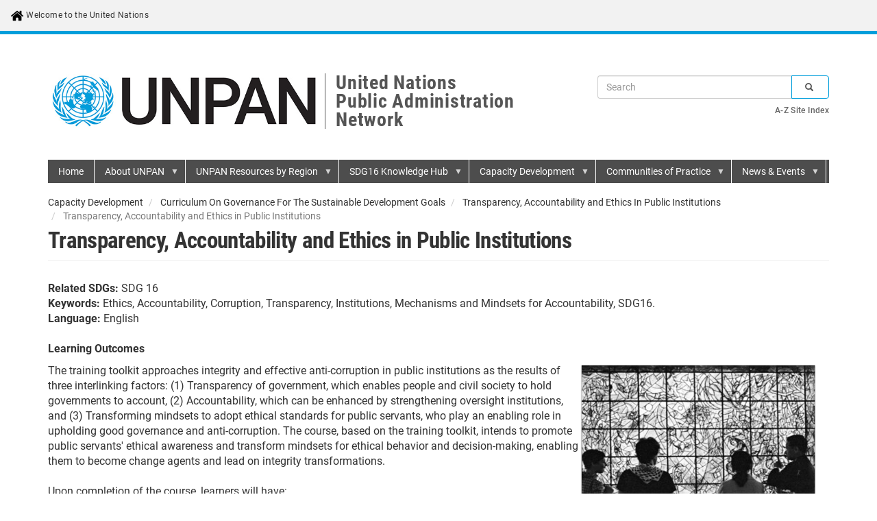

--- FILE ---
content_type: text/html; charset=UTF-8
request_url: https://unpan.un.org/capacity-development/curriculum-on-governance-for-the-SDGs/2
body_size: 14126
content:


<!DOCTYPE html>
<html  lang="en" dir="ltr" prefix="og: https://ogp.me/ns#">
  <head>
    <meta charset="utf-8" />
<meta name="description" content="Related SDGs: SDG 16  Keywords: Ethics, Accountability, Corruption, Transparency, Institutions, Mechanisms and Mindsets for Accountability, SDG16.  Language: EnglishLearning Outcomes" />
<link rel="canonical" href="https://unpan.un.org/capacity-development/curriculum-on-governance-for-the-SDGs/2" />
<meta name="Generator" content="Drupal 10 (https://www.drupal.org)" />
<meta name="MobileOptimized" content="width" />
<meta name="HandheldFriendly" content="true" />
<meta name="viewport" content="width=device-width, initial-scale=1.0" />
<link rel="icon" href="/sites/default/files/favicon.ico" type="image/vnd.microsoft.icon" />
<link rel="alternate" hreflang="en" href="https://unpan.un.org/capacity-development/curriculum-on-governance-for-the-SDGs/2" />

    <title>Transparency, Accountability and Ethics in Public Institutions | UNPAN</title>
    <link rel="stylesheet" media="all" href="/sites/default/files/css/css_FP7E-9EX9LFimyrMAiRS1JPtMFHORX71M_kjAFqmbOM.css?delta=0&amp;language=en&amp;theme=un&amp;include=eJyFikEOgzAMBD8UJU9Chhhwm9iR7UD5fWkPVdsLl9XsaKY7ZnLRAaZJNJNw-lCcVdiRczgFpqy9QYlwg8ePyARFljCfLexoUjF9cdxxfF27DKKtVIOiNWGjDYeK3NPfj6OImyu061IR7k2I_TI1PwrxEqw31JlsTcTkwQ5zrGkEw7AR7pbeG6vkXvAJPEt9qw" />
<link rel="stylesheet" media="all" href="https://use.fontawesome.com/releases/v5.13.1/css/all.css" />
<link rel="stylesheet" media="all" href="https://use.fontawesome.com/releases/v5.13.1/css/v4-shims.css" />
<link rel="stylesheet" media="all" href="/sites/default/files/css/css_Y3qbqJBmdKqC7cHzMPjtY-C9wGmCSDAikwcZGmOS2vE.css?delta=3&amp;language=en&amp;theme=un&amp;include=eJyFikEOgzAMBD8UJU9Chhhwm9iR7UD5fWkPVdsLl9XsaKY7ZnLRAaZJNJNw-lCcVdiRczgFpqy9QYlwg8ePyARFljCfLexoUjF9cdxxfF27DKKtVIOiNWGjDYeK3NPfj6OImyu061IR7k2I_TI1PwrxEqw31JlsTcTkwQ5zrGkEw7AR7pbeG6vkXvAJPEt9qw" />
<link rel="stylesheet" media="all" href="https://cdn.jsdelivr.net/npm/entreprise7pro-bootstrap@3.4.5/dist/css/bootstrap.min.css" integrity="sha256-J8Qcym3bYNXc/gGB6fs4vFv/XDiug+tOuXJlsIMrXzo=" crossorigin="anonymous" />
<link rel="stylesheet" media="all" href="https://cdn.jsdelivr.net/npm/@unicorn-fail/drupal-bootstrap-styles@0.0.2/dist/3.1.1/7.x-3.x/drupal-bootstrap.min.css" integrity="sha512-nrwoY8z0/iCnnY9J1g189dfuRMCdI5JBwgvzKvwXC4dZ+145UNBUs+VdeG/TUuYRqlQbMlL4l8U3yT7pVss9Rg==" crossorigin="anonymous" />
<link rel="stylesheet" media="all" href="https://cdn.jsdelivr.net/npm/@unicorn-fail/drupal-bootstrap-styles@0.0.2/dist/3.1.1/8.x-3.x/drupal-bootstrap.min.css" integrity="sha512-jM5OBHt8tKkl65deNLp2dhFMAwoqHBIbzSW0WiRRwJfHzGoxAFuCowGd9hYi1vU8ce5xpa5IGmZBJujm/7rVtw==" crossorigin="anonymous" />
<link rel="stylesheet" media="all" href="https://cdn.jsdelivr.net/npm/@unicorn-fail/drupal-bootstrap-styles@0.0.2/dist/3.2.0/7.x-3.x/drupal-bootstrap.min.css" integrity="sha512-U2uRfTiJxR2skZ8hIFUv5y6dOBd9s8xW+YtYScDkVzHEen0kU0G9mH8F2W27r6kWdHc0EKYGY3JTT3C4pEN+/g==" crossorigin="anonymous" />
<link rel="stylesheet" media="all" href="https://cdn.jsdelivr.net/npm/@unicorn-fail/drupal-bootstrap-styles@0.0.2/dist/3.2.0/8.x-3.x/drupal-bootstrap.min.css" integrity="sha512-JXQ3Lp7Oc2/VyHbK4DKvRSwk2MVBTb6tV5Zv/3d7UIJKlNEGT1yws9vwOVUkpsTY0o8zcbCLPpCBG2NrZMBJyQ==" crossorigin="anonymous" />
<link rel="stylesheet" media="all" href="https://cdn.jsdelivr.net/npm/@unicorn-fail/drupal-bootstrap-styles@0.0.2/dist/3.3.1/7.x-3.x/drupal-bootstrap.min.css" integrity="sha512-ZbcpXUXjMO/AFuX8V7yWatyCWP4A4HMfXirwInFWwcxibyAu7jHhwgEA1jO4Xt/UACKU29cG5MxhF/i8SpfiWA==" crossorigin="anonymous" />
<link rel="stylesheet" media="all" href="https://cdn.jsdelivr.net/npm/@unicorn-fail/drupal-bootstrap-styles@0.0.2/dist/3.3.1/8.x-3.x/drupal-bootstrap.min.css" integrity="sha512-kTMXGtKrWAdF2+qSCfCTa16wLEVDAAopNlklx4qPXPMamBQOFGHXz0HDwz1bGhstsi17f2SYVNaYVRHWYeg3RQ==" crossorigin="anonymous" />
<link rel="stylesheet" media="all" href="https://cdn.jsdelivr.net/npm/@unicorn-fail/drupal-bootstrap-styles@0.0.2/dist/3.4.0/8.x-3.x/drupal-bootstrap.min.css" integrity="sha512-tGFFYdzcicBwsd5EPO92iUIytu9UkQR3tLMbORL9sfi/WswiHkA1O3ri9yHW+5dXk18Rd+pluMeDBrPKSwNCvw==" crossorigin="anonymous" />
<link rel="stylesheet" media="all" href="/sites/default/files/css/css_grWwgsgz0oC1u6071bE-jtKN3fDcIuNivVu3CtwZbNU.css?delta=12&amp;language=en&amp;theme=un&amp;include=eJyFikEOgzAMBD8UJU9Chhhwm9iR7UD5fWkPVdsLl9XsaKY7ZnLRAaZJNJNw-lCcVdiRczgFpqy9QYlwg8ePyARFljCfLexoUjF9cdxxfF27DKKtVIOiNWGjDYeK3NPfj6OImyu061IR7k2I_TI1PwrxEqw31JlsTcTkwQ5zrGkEw7AR7pbeG6vkXvAJPEt9qw" />

    <link rel="stylesheet" media="print" href="/themes/custom/un/css/print.css" />
    <script type="application/json" data-drupal-selector="drupal-settings-json">{"path":{"baseUrl":"\/","pathPrefix":"","currentPath":"node\/107","currentPathIsAdmin":false,"isFront":false,"currentLanguage":"en"},"pluralDelimiter":"\u0003","suppressDeprecationErrors":true,"ajaxPageState":{"libraries":"[base64]","theme":"un","theme_token":null},"ajaxTrustedUrl":{"\/search":true},"gtag":{"tagId":"G-PRB8VLMSPP","consentMode":false,"otherIds":["G-634GMRS7GY"],"events":[],"additionalConfigInfo":[]},"responsive_menu":{"position":"right","theme":"theme-light","pagedim":"pagedim-white","modifyViewport":true,"use_bootstrap":true,"breakpoint":"all and (min-width: 1200px)","drag":true},"sticky":{"selector":".navbar-default.container","top_spacing":"0","bottom_spacing":"0","class_name":"is-sticky","wrapper_class_name":"sticky-wrapper","center":0,"get_width_from":"","width_from_wrapper":1,"responsive_width":0,"z_index":"999"},"ckeditorAccordion":{"accordionStyle":{"collapseAll":1,"keepRowsOpen":0,"animateAccordionOpenAndClose":1,"openTabsWithHash":0}},"bootstrap":{"forms_has_error_value_toggle":1,"modal_animation":1,"modal_backdrop":"true","modal_focus_input":1,"modal_keyboard":1,"modal_select_text":1,"modal_show":1,"modal_size":"","popover_enabled":1,"popover_animation":1,"popover_auto_close":1,"popover_container":"body","popover_content":"","popover_delay":"0","popover_html":0,"popover_placement":"right","popover_selector":"","popover_title":"","popover_trigger":"click","tooltip_enabled":1,"tooltip_animation":1,"tooltip_container":"body","tooltip_delay":"0","tooltip_html":0,"tooltip_placement":"auto left","tooltip_selector":"","tooltip_trigger":"hover"},"superfish":{"superfish-main":{"id":"superfish-main","sf":{"animation":{"opacity":"show","height":"show"},"speed":"fast","dropShadows":false},"plugins":{"smallscreen":{"mode":"window_width","title":"Main navigation"},"supposition":true,"supersubs":true}}},"user":{"uid":0,"permissionsHash":"c73a32c3d7944c1158285139e68a323ec1a913b93c4e01156df796afb46a2a55"}}</script>
<script src="/sites/default/files/js/js_A_7eDfBj9Z2Ql9h5JVGmvLV0Tk6VQYm5JoUJQMQvf3Y.js?scope=header&amp;delta=0&amp;language=en&amp;theme=un&amp;include=[base64]"></script>
<script src="/modules/contrib/google_tag/js/gtag.js?t6fyv1"></script>

          <script type="text/javascript" src="/modules/contrib/seckit/js/seckit.document_write.js"></script>
        <link type="text/css" rel="stylesheet" id="seckit-clickjacking-no-body" media="all" href="/modules/contrib/seckit/css/seckit.no_body.css" />
        <!-- stop SecKit protection -->
        <noscript>
        <link type="text/css" rel="stylesheet" id="seckit-clickjacking-noscript-tag" media="all" href="/modules/contrib/seckit/css/seckit.noscript_tag.css" />
        <div id="seckit-noscript-tag">
          Sorry, you need to enable JavaScript to visit this website.
        </div>
        </noscript></head>
  <body class="page-node-107 page-node-type-page role-anonymous path-node has-glyphicons lang-en">
    <a href="#main-content" class="visually-hidden focusable skip-link">
      Skip to main content
    </a>
    
      <div class="dialog-off-canvas-main-canvas" data-off-canvas-main-canvas>
              <header class="navbar navbar-default container" id="navbar" role="banner">
            <div class="navbar-header">
          <div class="region region-navigation">
    <section id="block-welcome" class="block block-block-content block-block-contentf39c2bd9-a619-499a-aeb5-63a106a50714 clearfix">
  
    

      
            <div class="field field--name-body field--type-text-with-summary field--label-hidden field--item"><p><a href="https://un.org"><img alt="" src="/themes/custom/un/images/home.png" style="height: 20px; width: 20px;" />&nbsp;Welcome to the United Nations</a></p></div>
      
  </section>

<section id="block-dropdownlanguage" class="block block-dropdown-language block-dropdown-languagelanguage-interface clearfix">
  
    

      <div class="dropdown-language-item btn-group dropdown">
  <button class="language-link active-language button js-form-submit form-submit btn-default btn" hreflang="en" formnovalidate="formnovalidate" data-dropdown-target="#dropdown-item-z6nezyafs64" type="submit" name="op" value="English">English</button><button class="btn-default btn dropdown-toggle" type="button" data-toggle="dropdown" aria-haspopup="true" aria-expanded="false"><span class="caret"></span><span class="sr-only">Toggle Dropdown</span></button>
  <ul class="dropdown-menu" role="menu"><li hreflang="en" role="menuitem"><span class="language-link active-language hidden" formnovalidate="formnovalidate" id="dropdown-item-z6nezyafs64">English</span></li><li hreflang="ar" role="menuitem"><a href="/ar/node/107" class="language-link" hreflang="ar" formnovalidate="formnovalidate" id="ajax-link-3emxyikar48">العربية</a></li><li hreflang="zh-hans" role="menuitem"><a href="/zh/node/107" class="language-link" hreflang="zh-hans" formnovalidate="formnovalidate" id="ajax-link-j7ieqazlelw">中文</a></li><li hreflang="fr" role="menuitem"><a href="/fr/node/107" class="language-link" hreflang="fr" formnovalidate="formnovalidate" id="ajax-link-oc9epl6lhps">Français</a></li><li hreflang="ru" role="menuitem"><a href="/ru/node/107" class="language-link" hreflang="ru" formnovalidate="formnovalidate" id="ajax-link-fclmcyret6e">Русский</a></li><li hreflang="es" role="menuitem"><a href="/es/node/107" class="language-link" hreflang="es" formnovalidate="formnovalidate" id="ajax-link-nqrp5k7kdy0">Español</a></li></ul>
</div>

  </section>


  </div>

                      </div>

                      </header>
  
  <div role="main" class="main-container container js-quickedit-main-content">
    <div class="row">

                              <div class="col-sm-12" role="heading">
              <div class="region region-header">
    <section id="block-logo" class="block block-block-content block-block-content2edab14b-37ab-4264-8985-b5226644a953 clearfix">
  
    

      
            <div class="field field--name-body field--type-text-with-summary field--label-hidden field--item"><ul class="wrap_logo">
	<li><a href="https://www.un.org"><img alt="UN Logo" class="logo" data-entity-type="file" data-entity-uuid="" src="/themes/custom/un/images/unpan-logo.jpg" alt="UN Logo" /></a></li>
	<li>
	<p>United Nations
<br />Public Administration
<br />Network</p>
	</li>
</ul>
</div>
      
  </section>

<section class="views-exposed-form block block-views block-views-exposed-filter-blocksearch-page-1 clearfix" data-drupal-selector="views-exposed-form-search-page-1" id="block-un-exposedformsearchpage-1">
  
    

      <form action="/search" method="get" id="views-exposed-form-search-page-1" accept-charset="UTF-8">
  <div class="form--inline form-inline clearfix">
  <div class="form-item js-form-item form-type-textfield js-form-type-textfield form-item-search js-form-item-search form-group">
      <label for="edit-search" class="control-label">Search</label>
  
  
  <input placeholder="Search" data-drupal-selector="edit-search" class="form-text form-control" type="text" id="edit-search" name="search" value="" size="30" maxlength="128" />

  
  
  </div>
<div data-drupal-selector="edit-actions" class="form-actions form-group js-form-wrapper form-wrapper" id="edit-actions"><button data-drupal-selector="edit-submit-search" class="button js-form-submit form-submit btn-primary btn icon-before" type="submit" id="edit-submit-search" value="Search"><span class="icon glyphicon glyphicon-search" aria-hidden="true"></span>
Search</button></div>

</div>

</form>

  </section>

<section id="block-azsiteindex" class="block block-block-content block-block-content7c072667-d959-401b-b90e-d6b47957b2ff clearfix">
  
    

      
            <div class="field field--name-body field--type-text-with-summary field--label-hidden field--item"><div class="azsiteindex"><a href="https://www.un.org/en/sections/about-website/z-site-index/index.html" target="_blank">A-Z Site Index</a></div></div>
      
  </section>

<section id="block-un-mainnavigation" class="block block-superfish block-superfishmain clearfix">
  
    

      
<ul id="superfish-main" class="menu sf-menu sf-main sf-horizontal sf-style-none">
  
<li id="main-standardfront-page" class="sf-depth-1 sf-no-children"><a href="/" class="sf-depth-1">Home</a></li><li id="main-menu-link-content04790c96-d256-4ae6-9fcf-24033fca7f65" class="sf-depth-1 menuparent"><a href="/about" class="sf-depth-1 menuparent">About UNPAN</a><ul><li id="main-menu-link-content272b14bc-7e36-4af4-a5fe-4d0c0d2b99ee" class="sf-depth-2 sf-no-children"><a href="/about/DPIG-Coordinator" class="sf-depth-2">UNPAN Coordinator - DPIDG</a></li><li id="main-menu-link-contenta16b9c3c-10a6-4f43-a350-7eaa4efc9e31" class="sf-depth-2 sf-no-children"><a href="/about/contribute" class="sf-depth-2">Contribute to UNPAN</a></li><li id="main-views-viewviewsthematic-areaspage-1" class="sf-depth-2 sf-no-children"><a href="/about/thematic-areas" class="sf-depth-2">Thematic Areas</a></li><li id="main-menu-link-contentc88fa59f-753f-45c5-a1ba-fb78cf3a49ef" class="sf-depth-2 sf-no-children"><a href="/about/members" class="sf-depth-2">UNPAN Members</a></li></ul></li><li id="main-menu-link-contentbae5de37-d8d0-4fa8-a331-b9f22b3273da" class="sf-depth-1 menuparent"><a href="/resources-by-region" class="sf-depth-1 menuparent">UNPAN Resources by Region</a><ul><li id="main-menu-link-contentff16fb33-753e-46bc-828b-48e287dcf37d" class="sf-depth-2 sf-no-children"><a href="/resources/region/Global" class="sf-depth-2">Global</a></li><li id="main-menu-link-contentb33ed48c-a0a4-40c1-b8aa-c8a92ca12edb" class="sf-depth-2 sf-no-children"><a href="/resources/region/Africa" class="sf-depth-2">Africa</a></li><li id="main-menu-link-content9cf026ee-2417-4b19-a93f-08fd651c432e" class="sf-depth-2 sf-no-children"><a href="/resources/region/Americas" class="sf-depth-2">Americas</a></li><li id="main-menu-link-content8f1c9bd4-0aa5-4f4b-b097-eb8fe97347bd" class="sf-depth-2 sf-no-children"><a href="/resources/region/Asia%20and%20the%20Pacific" class="sf-depth-2">Asia &amp; the Pacific</a></li><li id="main-menu-link-contentbec24fb6-fd8d-4040-9939-fd3516efc121" class="sf-depth-2 sf-no-children"><a href="/resources/region/Europe%20and%20Central%20Asia" class="sf-depth-2">Europe &amp; Central Asia</a></li><li id="main-menu-link-contentf3659037-3ff8-4297-a68c-5f6782fc64ec" class="sf-depth-2 sf-no-children"><a href="/resources/region/Middle%20East" class="sf-depth-2">Middle East</a></li></ul></li><li id="main-menu-link-content02db209f-8f6a-48a6-b5aa-dc0c40e3d940" class="sf-depth-1 menuparent"><a href="/sdg16" class="sf-depth-1 menuparent">SDG16 Knowledge Hub</a><ul><li id="main-menu-link-contentb2c83929-4553-4b2f-9b7c-bd3cbe8d02d7" class="sf-depth-2 sf-no-children"><a href="/sdg16/unresolution" class="sf-depth-2">UN Resolutions related to SDG16</a></li><li id="main-menu-link-contentd8b250df-f6d2-4e98-ac3f-c6e48e9cff48" class="sf-depth-2 sf-no-children"><a href="/sdg16/prin_of_governance" class="sf-depth-2">Principles of Effective Governance</a></li><li id="main-menu-link-content3f906fb6-2ed0-4c3f-836b-2638a832a561" class="sf-depth-2 sf-no-children"><a href="/sdg16/Innovative-Practices" class="sf-depth-2">Innovative Practices</a></li><li id="main-menu-link-content8eea7518-9c39-4898-901f-05b09bdc1a5c" class="sf-depth-2 sf-no-children"><a href="https://publicadministration.desa.un.org/capacity-development/sdg16-conference" target="_blank" class="sf-depth-2 sf-external">SDG16 Conference</a></li><li id="main-menu-link-content23026e56-a542-4cf0-bf4f-35e30b1756dc" class="sf-depth-2 sf-no-children"><a href="http://www.unpog.org/page/sub5_3.asp" target="_blank" class="sf-depth-2 sf-external">Glossary</a></li><li id="main-menu-link-contenta33db51f-1b05-4472-b855-6eb7c3401de1" class="sf-depth-2 sf-no-children"><a href="/sdg16/library" class="sf-depth-2">E-Library</a></li></ul></li><li id="main-menu-link-contentb1ba7b14-9002-40ab-9806-c85945224063" class="sf-depth-1 menuparent"><a href="/capacity-development" class="sf-depth-1 menuparent">Capacity Development</a><ul><li id="main-menu-link-content824f81d4-c63c-4e02-94a9-1cc8a8d4cf9a" class="sf-depth-2 sf-no-children"><a href="/capacity-development/global-initiative-on-governance" class="sf-depth-2">Global Initiative on Governance</a></li><li id="main-menu-link-content1bbf296b-534e-450f-abbe-16d41f7b0954" class="sf-depth-2 sf-no-children"><a href="/capacity-development/curriculum-on-governance-for-the-SDGs" class="sf-depth-2">Curriculum on Governance for the SDGs</a></li><li id="main-menu-link-content5ad1004d-9c5c-42d6-b36a-6282d925cbce" class="sf-depth-2 sf-no-children"><a href="/capacity-development/UN-public-service-forum" class="sf-depth-2">UN Public Service Forum</a></li><li id="main-menu-link-contentaaa19d69-2baf-456d-8cfa-754ee70129cc" class="sf-depth-2 sf-no-children"><a href="/capacity-development/OTC" class="sf-depth-2">Online Training Center</a></li><li id="main-menu-link-content053eeb12-e080-439f-89be-dbd696b8414e" class="sf-depth-2 sf-no-children"><a href="/capacity-development/development-cooperation-projects" class="sf-depth-2">Projects</a></li></ul></li><li id="main-menu-link-content566b56f2-8d33-4058-9694-7c2b7c3729d8" class="sf-depth-1 menuparent"><a href="/communities" class="sf-depth-1 menuparent">Communities of Practice</a><ul><li id="main-menu-link-content7b07ac61-359f-43e9-b4a9-6716b28e2488" class="sf-depth-2 sf-no-children"><a href="/communities/thematic" class="sf-depth-2">Thematic Communities of Practice</a></li><li id="main-menu-link-content70a55cbd-2ccc-4070-b0eb-08d0b7b94edd" class="sf-depth-2 sf-no-children"><a href="/communities/gtfs" class="sf-depth-2">Global Network of Schools of Public Administration</a></li></ul></li><li id="main-menu-link-content94e2c3b9-fba9-4d66-9fb3-0112966234dd" class="sf-depth-1 menuparent"><span class="nolink sf-depth-1 menuparent">News &amp; Events</span><ul><li id="main-menu-link-contentc1f37531-f07a-47ec-973c-82de983e1aed" class="sf-depth-2 sf-no-children"><a href="/news" class="sf-depth-2">News</a></li><li id="main-menu-link-content03bc0d3f-2d9b-44d3-9fd3-d9766da95540" class="sf-depth-2 sf-no-children"><a href="/events" class="sf-depth-2">Events</a></li><li id="main-views-viewviewsnewsletterspage-1" class="sf-depth-2 sf-no-children"><a href="/newsletters" class="sf-depth-2">UNPAN Newsletters</a></li><li id="main-menu-link-contentd3f2eb48-2a1d-446b-b196-2534ae9b4c97" class="sf-depth-2 sf-no-children"><a href="https://www.flickr.com/photos/137773732@N08/albums/" target="_blank" class="sf-depth-2 sf-external">Photos</a></li><li id="main-menu-link-content023d1c36-c2e3-479e-9030-fd60478069ae" class="sf-depth-2 sf-no-children"><a href="/sdg16/library/videos" class="sf-depth-2">Videos</a></li></ul></li>
</ul>

  </section>

<section id="block-un-responsivemenumobileicon" class="responsive-menu-toggle-wrapper responsive-menu-toggle block block-responsive-menu block-responsive-menu-toggle clearfix">
  
    

      <a id="toggle-icon" class="toggle responsive-menu-toggle-icon" title="Menu" href="#off-canvas">
  <span class="icon"></span><span class="label">Menu</span>
</a>
  </section>


  </div>

          </div>
              
            
                  <section class="col-sm-12">

                                      <div class="highlighted">  <div class="region region-highlighted">
    <div data-drupal-messages-fallback class="hidden"></div>

  </div>
</div>
                  
                                      
                  
                          <div class="region region-title">
        <ol class="breadcrumb">
          <li >
                  <a href="/capacity-development">Capacity Development</a>
              </li>
          <li >
                  <a href="/capacity-development/curriculum-on-governance-for-the-SDGs">Curriculum On Governance For The Sustainable Development Goals</a>
              </li>
          <li >
                  Transparency, Accountability and Ethics In Public Institutions
              </li>
          <li  class="active">
                  Transparency, Accountability and Ethics in Public Institutions
              </li>
      </ol>

    <h1 class="page-header">
<span>Transparency, Accountability and Ethics in Public Institutions</span>
</h1>


  </div>

              
      	  
                          <a id="main-content"></a>
            <div class="region region-content">
      
<article data-history-node-id="107" class="page full clearfix">

  
    

  
  <div class="content">
    
            <div class="field field--name-body field--type-text-with-summary field--label-hidden field--item"><div class="field__item"><div class="table_content" style="margin-top:10px;"><strong>Related SDGs: </strong>SDG 16&nbsp;&nbsp;<br><strong>Keywords: </strong>Ethics, Accountability, Corruption, Transparency, Institutions, Mechanisms and&nbsp;Mindsets for Accountability, SDG16.&nbsp;&nbsp;<br><strong>Language: </strong>English</div><p><br><strong>Learning Outcomes</strong></p><div class="table_content" style="float:left;width:68%;"><p>The training toolkit approaches integrity and effective anti-corruption in public institutions as the results of three interlinking factors: (1) Transparency of government, which enables people and civil society to hold governments to account, (2) Accountability, which can be enhanced by strengthening oversight institutions, and (3) Transforming mindsets to adopt ethical standards for public servants, who play an enabling role in upholding good governance and anti-corruption. The course, based on the training toolkit, intends to promote public servants' ethical awareness and transform mindsets for ethical behavior and decision-making, enabling them to become change agents and lead on integrity transformations. ​&nbsp;&nbsp;<br><br>Upon completion of the course, learners will have: ​&nbsp;&nbsp;<br>&nbsp;</p><ul style="margin-left:15px;"><li>Undertaken a values assessment vis-a-vis the SDGs and map capacity gaps and opportunities.</li><li>Raised awareness of concepts, and practical mechanisms for integrity and anti-corruption,&nbsp;focusing on international frameworks and standards, laws and institutions at the&nbsp;national level, organizational tools and processes, as well as behavioral insights to&nbsp;translate formal rules into desired behaviors.</li><li>Mapped and engaged with key stakeholders in defining an ethics and integrity strategy.</li><li>Developed a roadmap and an action plan to incorporate relevant knowledge into public servants' day-to-day work. ​</li></ul></div><div style="float:left;"><img src="/sites/default/files/d8-files/inline-images/Picture2.png" data-entity-uuid="ec808c5f-2daa-404b-82b5-b110c1dd6b23" data-entity-type="file" alt="ethics" width="348;"></div><div style="clear:both;">&nbsp;</div><p><strong>Content and Structure</strong> &nbsp;</p><p><a href="/sites/default/files/d8-files/Day%20by%20Day%20Agenda.pdf" target="blank">Syllabus​ &nbsp;</a></p><p>The toolkit consists of 18 modules which can be facilitated in a five-day training. Modules&nbsp;can be presented in full or partially, independent from each other and are customizable,&nbsp;meaning they can be adjusted to the sociocultural or geographic context where a training&nbsp;is delivered.&nbsp;&nbsp;<br><br>Fundamentals of Ethics and Public Integrity&nbsp;&nbsp;<br><a href="/sites/default/files/d8-files/Welcome%20and%20Course%20Introduction_1.pdf" target="blank">Welcome &amp; Course Introduction</a>&nbsp;&nbsp;<br><a href="/sites/default/files/d8-files/Module%201%20-%20How%20would%20a%20world%20without%20corruption%20look.pptx" target="blank">Module 1: How would a World without Corruption Look?</a>&nbsp;&nbsp;<br><a href="/sites/default/files/d8-files/Module%202%20-%20Essentials%20of%20ethics%20and%20public%20integrity.pptx" target="blank">Module 2: Essentials of Ethics and Public Integrity</a>&nbsp;&nbsp;<br><a href="/sites/default/files/d8-files/Module%203%20-%20Transparency%20and%20accountability.pptx" target="blank">Module 3: Transparency and Accountability</a>&nbsp;&nbsp;<br><a href="/sites/default/files/d8-files/Module%204%20-%20Understanding%20and%20assessing%20corruption.pptx" target="blank">Module 4: Understanding and Assessing Corruption</a>&nbsp;&nbsp;<br><a href="/sites/default/files/d8-files/Module%205%20-%20International%20frameworks%20for%20integrity%20and%20anti-corruption.pptx" target="blank">Module 5: International Frameworks for Integrity and Anti-Corruption</a>&nbsp;&nbsp;<br><br>Ethics and Public Integrity at the Institutional and Policy Level&nbsp;&nbsp;<br><a href="/sites/default/files/d8-files/Module%206%20-%20Oversight%20institutions.pptx" target="blank">Module 6: Oversight&nbsp;Institutions</a>&nbsp;&nbsp;<br><a href="/sites/default/files/d8-files/Module%207%20-%20Social%20accountability%20mechanisms.pptx" target="blank">Module 7: Social Accountability Mechanisms</a>&nbsp;&nbsp;<br><a href="/sites/default/files/d8-files/Module%208%20-%20Integrity%20codes.pptx" target="blank">Module 8: Integrity Codes</a>&nbsp;&nbsp;<br><a href="/sites/default/files/d8-files/Module%209%20-%20Managing%20conflict%20of%20interest.pptx" target="blank">Module 9: Managing Conflict of Interest</a>&nbsp;&nbsp;<br><a href="/sites/default/files/d8-files/Module%2010%20-%20Whistleblowing.pptx" target="blank">Module 10: Whistleblowing</a>&nbsp;&nbsp;<br><br>Organizational Change for Enhanced Ethics and Integrity&nbsp;&nbsp;<br><a href="/sites/default/files/d8-files/Module%2011%20-%20Staff%20Management%20and%20developing%20capacities%20for%20integrity.pptx" target="blank">Module 11: Staff Management and Developing Capacities for Integrity</a>&nbsp;&nbsp;<br><a href="/sites/default/files/d8-files/Module%2012%20-%20Creating%20an%20organizational%20culture%20of%20ethics%20and%20integrity.pptx" target="blank">Module 12: Creating an Organizational Culture of Ethics and Integrity</a>&nbsp;&nbsp;<br><a href="/sites/default/files/d8-files/Module%2013%20-%20Transparent%20public%20procurement.pptx" target="blank">Module 13: Transparent&nbsp;Public Procurement</a>&nbsp;&nbsp;<br><br>Individual Ethical Behavior&nbsp;&nbsp;<br><a href="/sites/default/files/d8-files/Module%2014%20-%20Ethical%20leadership.pptx" target="blank">Module 14: Ethical Leadership</a>&nbsp;&nbsp;<br><a href="/sites/default/files/d8-files/Module%2015%20-%20Assessing%20personal%20vis-a%CC%80-vis%20organizational%20values.pptx" target="blank">Module 15: Assessing Personal vis-à-vis Organizational Values</a>&nbsp;&nbsp;<br><a href="/sites/default/files/d8-files/Module%2016%20-%20Behavioral%20insights%20and%20staff%20integrity.pptx" target="blank">Module 16: Behavioral Insights and Staff Incentives</a>&nbsp;&nbsp;<br><a href="/sites/default/files/d8-files/Module%2017%20-%20How%20to%20promote%20desired%20behavioral%20change.pptx" target="blank">Module 17: How to Promote Desired Behavioral Change?</a>&nbsp;&nbsp;<br><br>Strategy and Action Plans for Enhanced Ethics and Public Integrity&nbsp;&nbsp;<br><a href="/sites/default/files/d8-files/Module%2018%20-%20Developing%20a%20strategy%2C%20roadmap%20and%20action%20plan%20for%20enhanced%20ethics%20and%20public%20integrity.pptx" target="blank">​Module 18: Developing a Strategy, Roadmap and Action Plan for Enhanced Ethics and Public Integrity</a></p><div class="table_content"><p class="table_content">​&nbsp;(*Click "Read Only" to open the downloaded slides.)</p><div class="table_content"><a href="/sites/default/files/d8-files/Agenda%20at%20Glance_0.pdf" target="blank">Agenda at a Glance of the 5-day Training Workshop</a></div><p><br>Facilitator's Guide Manual</p><p><strong>Targeted Audience</strong>&nbsp;&nbsp;<br>National experts – government officials, academics, UN Country Teams, and others.</p><p><strong>Additional Information</strong>&nbsp;&nbsp;<br><a href="/sites/default/files/Toolkits/Toolkit%202%20on%20Ethics/Terms%20and%20Conditions%20of%20use%20for%20the%20Curriculum%20on%20Governance%20for%20the%20Sustainable%20Development%20Goals.pdf" target="blank">Terms and Conditions of use for the Curriculum on Governance for the&nbsp;SDGs</a>&nbsp;&nbsp;<br><a href="https://www.youtube.com/watch?v=SXzJWK9LXJ8" data-extlink rel="noopener noreferrer" target="_blank">Video of the Toolkit</a>&nbsp;&nbsp;<br><a href="https://forms.office.com/Pages/ResponsePage.aspx?id=2zWeD09UYE-9zF6kFubccJ4QPiY1vP9Iv-O04jWW1-5UMjNERzdNVUpUUTQxQVlXSUgxRkgwOVI1Wi4u" data-extlink rel="noopener noreferrer" target="_blank">Feedback Survey</a>&nbsp;&nbsp;<br>The training toolkit is free of charge. If you have any questions about the toolkit, please send us an email at unpan@un.org.</p><p><a href="/termsofuse?toolkit=2" target="blank"><strong>Download the Toolkit Package</strong></a></p></div></div></div>
      
  </div>

</article>

<section class="views-element-container block block-views block-views-blocksecond-body-block-1 clearfix" id="block-views-block-second-body-block-1">
  
    

      <div class="form-group"><div class="view view-second-body view-id-second_body view-display-id-block_1 js-view-dom-id-a898fcab899b85c4ea1b60aa543e74d4b2dedfcc1b7277fd2a8a05255803bba9">
  
    
      
  
          </div>
</div>

  </section>


  </div>

              </section>

                </div>
  </div>





    <div class="footermenu">
    <div class="footermenucon container" role="contentinfo">
        <div class="region region-footer-menu">
    <nav role="navigation" aria-labelledby="block-footermenu-3-menu" id="block-footermenu-3">
      
  <h2 id="block-footermenu-3-menu">About UNPAN</h2>
  

        
              <ul>
              <li>
        <a href="/about" data-drupal-link-system-path="node/34">About UNPAN</a>
              </li>
          <li>
        <a href="/about/contribute" data-drupal-link-system-path="node/36">Contribute to UNPAN</a>
              </li>
          <li>
        <a href="/about/DPIG-Coordinator" data-drupal-link-system-path="node/35">Division for Public Institutions and Digital Government</a>
              </li>
          <li>
        <a href="/about/thematic-areas" data-drupal-link-system-path="about/thematic-areas">Thematic Areas</a>
              </li>
          <li>
        <a href="/about/members" data-drupal-link-system-path="node/168">UNPAN Members</a>
              </li>
        </ul>
  


  </nav>
<nav role="navigation" aria-labelledby="block-footermenu2-menu" id="block-footermenu2">
      
  <h2 id="block-footermenu2-menu">UNPAN Resources</h2>
  

        
              <ul>
              <li>
        <a href="/resources-by-region" data-drupal-link-system-path="node/143">UNPAN Resources by Region</a>
              </li>
          <li>
        <a href="/resources/region/Global" data-drupal-link-system-path="resources/region/Global">Global</a>
              </li>
          <li>
        <a href="/resources/region/Africa" data-drupal-link-system-path="resources/region/Africa">Africa</a>
              </li>
          <li>
        <a href="/resources/region/Americas" data-drupal-link-system-path="resources/region/Americas">Americas</a>
              </li>
          <li>
        <a href="/resources/region/Asia%20and%20the%20Pacific" data-drupal-link-system-path="resources/region/Asia and the Pacific">Asia and the Pacific</a>
              </li>
          <li>
        <a href="/resources/region/Europe%20and%20Central%20Asia" data-drupal-link-system-path="resources/region/Europe and Central Asia">Europe and Central Asia</a>
              </li>
          <li>
        <a href="/resources/region/Middle%20East" data-drupal-link-system-path="resources/region/Middle East">Middle East</a>
              </li>
        </ul>
  


  </nav>
<nav role="navigation" aria-labelledby="block-footermenu3-menu" id="block-footermenu3">
      
  <h2 id="block-footermenu3-menu">SDG16 Knowledge Hub</h2>
  

        
      <ul class="menu menu--footer-menu-3 nav">
                      <li class="first">
                                        <a href="/sdg16/unresolution" data-drupal-link-system-path="node/38">UN Resolutions and Decisions related to SDG 16</a>
              </li>
                      <li>
                                        <a href="/sdg16/prin_of_governance" data-drupal-link-system-path="node/39">Principles of Effective Governance for Sustainable Development</a>
              </li>
                      <li>
                                        <a href="/sdg16/Innovative-Practices" data-drupal-link-system-path="node/135">Innovative Practices</a>
              </li>
                      <li>
                                        <a href="https://publicadministration.un.org/capacity-development/sdg16-conference" target="_blank">SDG16 Conference</a>
              </li>
                      <li>
                                        <a href="http://www.unpog.org/page/sub5_3.asp" target="_blank">Glossary</a>
              </li>
                      <li>
                                        <a href="/sdg16/library" data-drupal-link-system-path="node/167">E-Library</a>
              </li>
                      <li class="last">
                                        <a href="https://unpan.un.org/capacity-development/otc/self-assessment-tools">Guidelines</a>
              </li>
        </ul>
  

  </nav>
<nav role="navigation" aria-labelledby="block-footermenu4-menu" id="block-footermenu4">
      
  <h2 id="block-footermenu4-menu">Capacity Development</h2>
  

        
      <ul class="menu menu--footer-menu-4 nav">
                      <li class="first">
                                        <a href="/capacity-development/global-initiative-on-governance" data-drupal-link-system-path="node/98">Global Initiative on Governance for the SDGs</a>
              </li>
                      <li>
                                        <a href="/capacity-development/curriculum-on-governance-for-the-SDGs" data-drupal-link-system-path="node/101">Curriculum on Governance for the SDGs</a>
              </li>
                      <li>
                                        <a href="/capacity-development/UN-public-service-forum" data-drupal-link-system-path="node/105">UN Public Service Forum</a>
              </li>
                      <li>
                                        <a href="/capacity-development/OTC" data-drupal-link-system-path="node/103">Online Training Center</a>
              </li>
                      <li class="last">
                                        <a href="/capacity-development/development-cooperation-projects" data-drupal-link-system-path="node/116">Development Cooperation Projects</a>
              </li>
        </ul>
  

  </nav>
<nav role="navigation" aria-labelledby="block-communitiesofpractice-menu" id="block-communitiesofpractice">
      
  <h2 id="block-communitiesofpractice-menu">Communities of Practice</h2>
  

        
      <ul class="menu menu--communities-of-practice nav">
                      <li class="first">
                                        <a href="/communities/gtfs" data-drupal-link-system-path="node/531">Global Network of Schools of Public Administration</a>
              </li>
                      <li class="last">
                                        <a href="/communities/thematic" data-drupal-link-system-path="node/97">Thematic Communities of Practice</a>
              </li>
        </ul>
  

  </nav>
<nav role="navigation" aria-labelledby="block-footermenu5-menu" id="block-footermenu5">
      
  <h2 id="block-footermenu5-menu">News &amp; Events</h2>
  

        
      <ul class="menu menu--footer-menu-5 nav">
                      <li class="first">
                                        <a href="/news" data-drupal-link-system-path="news">News</a>
              </li>
                      <li>
                                        <a href="/events" data-drupal-link-system-path="events">Events</a>
              </li>
                      <li>
                                        <a href="/newsletters" data-drupal-link-system-path="newsletters">Newsletters</a>
              </li>
                      <li>
                                        <a href="https://www.flickr.com/photos/137773732@N08/albums/" target="_blank">Photos</a>
              </li>
                      <li class="last">
                                        <a href="/sdg16/library/videos" data-drupal-link-system-path="sdg16/library/videos">Videos</a>
              </li>
        </ul>
  

  </nav>

  </div>

    </div>
  </div>
  

      <footer class="footer container" role="contentinfo">
        <div class="region region-footer">
    <section id="block-logofooter" class="block block-block-content block-block-contenta099e9fd-87f8-4b8f-a8b3-47c32c6b7f5b clearfix">
  
    

      
            <div class="field field--name-body field--type-text-with-summary field--label-hidden field--item"><div class="footerleft"><a href="/"><img alt="United Nations Logo Small"  src="/themes/custom/un/images/logo-en-reverse.svg" style="width: 17rem; height: 5.1987767584rem;" /></a></div>
<div class="footerright">
<ul class="list-inline">
<li class="list-inline-item"><a href="https://www.facebook.com/unitednations" target="_blank"><i class="fa fa-facebook-square fa-2x" aria-hidden="true"></i></a></li>
<li class="list-inline-item"><a href="http://twitter.com/un" target="_blank"><i class="fa fa-twitter fa-2x" aria-hidden="true"></i></a></li>
<li class="list-inline-item"><a href="http://www.youtube.com/unitednations" target="_blank"><i class="fa fa-youtube-play fa-2x" aria-hidden="true"></i></a></li>
<li class="list-inline-item"><a href="http://www.flickr.com/photos/un_photo/" target="_blank"><i class="fa fa-flickr fa-2x" aria-hidden="true"></i></a></li>
<li class="list-inline-item"><a href="http://instagram.com/unitednations" target="_blank"><i class="fa fa-instagram fa-2x" aria-hidden="true"></i></a></li>	
<li class="list-inline-item lilast"><a href="https://www.un.org/en/sections/about-un/how-donate-united-nations-system/" target="_blank" class="btn btn-default btn-reverse dark" role="button" id="donate_button">Donate</a></li>				
</ul>
</div></div>
      
  </section>

<nav role="navigation" aria-labelledby="block-footer-menu" id="block-footer">
            
  <h2 class="visually-hidden" id="block-footer-menu">Footer</h2>
  

        
      <ul class="menu menu--footer nav">
                      <li class="first">
                                        <a href="https://www.un.org/en/sections/about-website/z-site-index/" target="_blank">A-Z Site Index</a>
              </li>
                      <li>
                                        <a href="https://www.un.org/en/contact-us/" target="_blank">Contact</a>
              </li>
                      <li>
                                        <a href="https://www.un.org/en/aboutun/copyright/" target="_blank">Copyright</a>
              </li>
                      <li>
                                        <a href="https://www.un.org/en/sections/about-un/frequently-asked-questions/" target="_blank">FAQ</a>
              </li>
                      <li>
                                        <a href="https://www.un.org/en/aboutun/fraudalert/" target="_blank">Fraud Alert</a>
              </li>
                      <li>
                                        <a href="https://www.un.org/en/aboutun/privacy/" target="_blank">Privacy Notice</a>
              </li>
                      <li class="last">
                                        <a href="https://www.un.org/en/aboutun/terms/" target="_blank">Terms of Use</a>
              </li>
        </ul>
  

  </nav>

  </div>

    </footer>
  
  </div>

    <div class="off-canvas-wrapper"><div id="off-canvas">
              <ul>
                    <li class="menu-item--front-page menu-name--main">
        <a href="/" data-drupal-link-system-path="&lt;front&gt;">Home</a>
              </li>
                <li class="menu-item--_4790c96-d256-4ae6-9fcf-24033fca7f65 menu-name--main">
        <a href="/about" data-drupal-link-system-path="node/34">About UNPAN</a>
                                <ul>
                    <li class="menu-item--_72b14bc-7e36-4af4-a5fe-4d0c0d2b99ee menu-name--main">
        <a href="/about/DPIG-Coordinator" data-drupal-link-system-path="node/35">UNPAN Coordinator - DPIDG</a>
              </li>
                <li class="menu-item--a16b9c3c-10a6-4f43-a350-7eaa4efc9e31 menu-name--main">
        <a href="/about/contribute" data-drupal-link-system-path="node/36">Contribute to UNPAN</a>
              </li>
                <li class="menu-item--viewsthematic-areaspage-1 menu-name--main">
        <a href="/about/thematic-areas" data-drupal-link-system-path="about/thematic-areas">Thematic Areas</a>
              </li>
                <li class="menu-item--c88fa59f-753f-45c5-a1ba-fb78cf3a49ef menu-name--main">
        <a href="/about/members" data-drupal-link-system-path="node/168">UNPAN Members</a>
              </li>
        </ul>
  
              </li>
                <li class="menu-item--bae5de37-d8d0-4fa8-a331-b9f22b3273da menu-name--main">
        <a href="/resources-by-region" data-drupal-link-system-path="node/143">UNPAN Resources by Region</a>
                                <ul>
                    <li class="menu-item--ff16fb33-753e-46bc-828b-48e287dcf37d menu-name--main">
        <a href="/resources/region/Global" data-drupal-link-system-path="resources/region/Global">Global</a>
              </li>
                <li class="menu-item--b33ed48c-a0a4-40c1-b8aa-c8a92ca12edb menu-name--main">
        <a href="/resources/region/Africa" data-drupal-link-system-path="resources/region/Africa">Africa</a>
              </li>
                <li class="menu-item--_cf026ee-2417-4b19-a93f-08fd651c432e menu-name--main">
        <a href="/resources/region/Americas" data-drupal-link-system-path="resources/region/Americas">Americas</a>
              </li>
                <li class="menu-item--_f1c9bd4-0aa5-4f4b-b097-eb8fe97347bd menu-name--main">
        <a href="/resources/region/Asia%20and%20the%20Pacific" data-drupal-link-system-path="resources/region/Asia and the Pacific">Asia &amp; the Pacific</a>
              </li>
                <li class="menu-item--bec24fb6-fd8d-4040-9939-fd3516efc121 menu-name--main">
        <a href="/resources/region/Europe%20and%20Central%20Asia" data-drupal-link-system-path="resources/region/Europe and Central Asia">Europe &amp; Central Asia</a>
              </li>
                <li class="menu-item--f3659037-3ff8-4297-a68c-5f6782fc64ec menu-name--main">
        <a href="/resources/region/Middle%20East" data-drupal-link-system-path="resources/region/Middle East">Middle East</a>
              </li>
        </ul>
  
              </li>
                <li class="menu-item--_2db209f-8f6a-48a6-b5aa-dc0c40e3d940 menu-name--main">
        <a href="/sdg16" data-drupal-link-system-path="node/37">SDG16 Knowledge Hub</a>
                                <ul>
                    <li class="menu-item--b2c83929-4553-4b2f-9b7c-bd3cbe8d02d7 menu-name--main">
        <a href="/sdg16/unresolution" data-drupal-link-system-path="node/38">UN Resolutions related to SDG16</a>
              </li>
                <li class="menu-item--d8b250df-f6d2-4e98-ac3f-c6e48e9cff48 menu-name--main">
        <a href="/sdg16/prin_of_governance" data-drupal-link-system-path="node/39">Principles of Effective Governance</a>
              </li>
                <li class="menu-item--_f906fb6-2ed0-4c3f-836b-2638a832a561 menu-name--main">
        <a href="/sdg16/Innovative-Practices" data-drupal-link-system-path="node/135">Innovative Practices</a>
              </li>
                <li class="menu-item--_eea7518-9c39-4898-901f-05b09bdc1a5c menu-name--main">
        <a href="https://publicadministration.desa.un.org/capacity-development/sdg16-conference" target="_blank">SDG16 Conference</a>
              </li>
                <li class="menu-item--_3026e56-a542-4cf0-bf4f-35e30b1756dc menu-name--main">
        <a href="http://www.unpog.org/page/sub5_3.asp" target="_blank">Glossary</a>
              </li>
                <li class="menu-item--a33db51f-1b05-4472-b855-6eb7c3401de1 menu-name--main">
        <a href="/sdg16/library" data-drupal-link-system-path="node/167">E-Library</a>
              </li>
        </ul>
  
              </li>
                <li class="menu-item--b1ba7b14-9002-40ab-9806-c85945224063 menu-name--main">
        <a href="/capacity-development" data-drupal-link-system-path="node/99">Capacity Development</a>
                                <ul>
                    <li class="menu-item--_24f81d4-c63c-4e02-94a9-1cc8a8d4cf9a menu-name--main">
        <a href="/capacity-development/global-initiative-on-governance" data-drupal-link-system-path="node/98">Global Initiative on Governance</a>
              </li>
                <li class="menu-item--_bbf296b-534e-450f-abbe-16d41f7b0954 menu-name--main">
        <a href="/capacity-development/curriculum-on-governance-for-the-SDGs" data-drupal-link-system-path="node/101">Curriculum on Governance for the SDGs</a>
              </li>
                <li class="menu-item--_ad1004d-9c5c-42d6-b36a-6282d925cbce menu-name--main">
        <a href="/capacity-development/UN-public-service-forum" data-drupal-link-system-path="node/105">UN Public Service Forum</a>
              </li>
                <li class="menu-item--aaa19d69-2baf-456d-8cfa-754ee70129cc menu-name--main">
        <a href="/capacity-development/OTC" data-drupal-link-system-path="node/103">Online Training Center</a>
              </li>
                <li class="menu-item--_53eeb12-e080-439f-89be-dbd696b8414e menu-name--main">
        <a href="/capacity-development/development-cooperation-projects" data-drupal-link-system-path="node/116">Projects</a>
              </li>
        </ul>
  
              </li>
                <li class="menu-item--_66b56f2-8d33-4058-9694-7c2b7c3729d8 menu-name--main">
        <a href="/communities" data-drupal-link-system-path="node/100">Communities of Practice</a>
                                <ul>
                    <li class="menu-item--_b07ac61-359f-43e9-b4a9-6716b28e2488 menu-name--main">
        <a href="/communities/thematic" data-drupal-link-system-path="node/97">Thematic Communities of Practice</a>
              </li>
                <li class="menu-item--_0a55cbd-2ccc-4070-b0eb-08d0b7b94edd menu-name--main">
        <a href="/communities/gtfs" data-drupal-link-system-path="node/531">Global Network of Schools of Public Administration</a>
              </li>
        </ul>
  
              </li>
                <li class="menu-item--_4e2c3b9-fba9-4d66-9fb3-0112966234dd menu-name--main">
        <span class="nolink">News &amp; Events</span>
                                <ul>
                    <li class="menu-item--c1f37531-f07a-47ec-973c-82de983e1aed menu-name--main">
        <a href="/news" data-drupal-link-system-path="news">News</a>
              </li>
                <li class="menu-item--_3bc0d3f-2d9b-44d3-9fd3-d9766da95540 menu-name--main">
        <a href="/events" data-drupal-link-system-path="events">Events</a>
              </li>
                <li class="menu-item--viewsnewsletterspage-1 menu-name--main">
        <a href="/newsletters" data-drupal-link-system-path="newsletters">UNPAN Newsletters</a>
              </li>
                <li class="menu-item--d3f2eb48-2a1d-446b-b196-2534ae9b4c97 menu-name--main">
        <a href="https://www.flickr.com/photos/137773732@N08/albums/" target="_blank">Photos</a>
              </li>
                <li class="menu-item--_23d1c36-c2e3-479e-9030-fd60478069ae menu-name--main">
        <a href="/sdg16/library/videos" data-drupal-link-system-path="sdg16/library/videos">Videos</a>
              </li>
        </ul>
  
              </li>
                <li>
        <span><form class="views-exposed-form" data-drupal-selector="views-exposed-form-search-page-1" action="/search" method="get" id="views-exposed-form-search-page-1" accept-charset="UTF-8">
  <div class="form--inline form-inline clearfix">
  <div class="form-item js-form-item form-type-textfield js-form-type-textfield form-item-search js-form-item-search form-group">
      <label for="edit-search--2" class="control-label">Search</label>
  
  
  <input placeholder="Search" data-drupal-selector="edit-search" class="form-text form-control" type="text" id="edit-search--2" name="search" value="" size="30" maxlength="128" />

  
  
  </div>
<div data-drupal-selector="edit-actions" class="form-actions form-group js-form-wrapper form-wrapper" id="edit-actions--4"><button data-drupal-selector="edit-submit-search-2" class="button js-form-submit form-submit btn-primary btn icon-before" type="submit" id="edit-submit-search--2" value="Search"><span class="icon glyphicon glyphicon-search" aria-hidden="true"></span>
Search</button></div>

</div>

</form>
</span>
              </li>
        </ul>
  

</div></div>
    <script src="/sites/default/files/js/js_0Tf9NT609LcB8kaZPJu27LbSgZ5OTHG_B8jj4MQy8ek.js?scope=footer&amp;delta=0&amp;language=en&amp;theme=un&amp;include=[base64]"></script>
<script src="https://cdn.jsdelivr.net/npm/entreprise7pro-bootstrap@3.4.5/dist/js/bootstrap.min.js" integrity="sha256-zJRQeph5njBAX9gZ3Bscm6lAc0AfE5QWO0ZkvJoC8jg=" crossorigin="anonymous"></script>
<script src="/sites/default/files/js/js_G8tVdyNHCo3uLW5i5kJ6WZICEsuvr6eYDwUXSVfZFkw.js?scope=footer&amp;delta=2&amp;language=en&amp;theme=un&amp;include=[base64]"></script>
<script src="/modules/contrib/ckeditor_accordion/js/accordion.frontend.min.js?t6fyv1"></script>
<script src="/sites/default/files/js/js_sSy29JwX03dkevZftf6Zc9zOXBl9HjioP_7I0eroEg0.js?scope=footer&amp;delta=4&amp;language=en&amp;theme=un&amp;include=[base64]"></script>

  </body>
</html>


--- FILE ---
content_type: text/css
request_url: https://unpan.un.org/sites/default/files/css/css_grWwgsgz0oC1u6071bE-jtKN3fDcIuNivVu3CtwZbNU.css?delta=12&language=en&theme=un&include=eJyFikEOgzAMBD8UJU9Chhhwm9iR7UD5fWkPVdsLl9XsaKY7ZnLRAaZJNJNw-lCcVdiRczgFpqy9QYlwg8ePyARFljCfLexoUjF9cdxxfF27DKKtVIOiNWGjDYeK3NPfj6OImyu061IR7k2I_TI1PwrxEqw31JlsTcTkwQ5zrGkEw7AR7pbeG6vkXvAJPEt9qw
body_size: 10525
content:
/* @license GPL-2.0-or-later https://www.drupal.org/licensing/faq */
@font-face{font-family:"Roboto";src:url(/themes/custom/un/fonts/Roboto-Regular.eot);src:url(/themes/custom/un/fonts/Roboto-Regular.eot#iefix) format('embedded-opentype'),url(/themes/custom/un/fonts/Roboto-Regular.woff2) format('woff2'),url(/themes/custom/un/fonts/Roboto-Regular.woff) format('woff'),url(/themes/custom/un/fonts/Roboto-Regular.ttf) format('truetype');font-weight:400;font-style:normal;}@font-face{font-family:"Roboto";src:url(/themes/custom/un/fonts/Roboto-Italic.eot);src:url(/themes/custom/un/fonts/Roboto-Italic.eot#iefix) format('embedded-opentype'),url(/themes/custom/un/fonts/Roboto-Italic.woff2) format('woff2'),url(/themes/custom/un/fonts/Roboto-Italic.woff) format('woff'),url(/themes/custom/un/fonts/Roboto-Italic.ttf) format('truetype');font-weight:400;font-style:italic;}@font-face{font-family:"Roboto";src:url(/themes/custom/un/fonts/Roboto-Bold.eot);src:url(/themes/custom/un/fonts/Roboto-Bold.eot#iefix) format('embedded-opentype'),url(/themes/custom/un/fonts/Roboto-Bold.woff2) format('woff2'),url(/themes/custom/un/fonts/Roboto-Bold.woff) format('woff'),url(/themes/custom/un/fonts/Roboto-Bold.ttf) format('truetype');font-weight:700;font-style:normal;}@font-face{font-family:"Roboto";src:url(/themes/custom/un/fonts/RobotoCondensed-BoldItalic.eot);src:url(/themes/custom/un/fonts/RobotoCondensed-BoldItalic.eot#iefix) format('embedded-opentype'),url(/themes/custom/un/fonts/RobotoCondensed-BoldItalic.woff2) format('woff2'),url(/themes/custom/un/fonts/RobotoCondensed-BoldItalic.woff) format('woff'),url(/themes/custom/un/fonts/RobotoCondensed-BoldItalic.ttf) format('truetype');font-weight:700;font-style:italic;}@font-face{font-family:"Roboto";src:url(/themes/custom/un/fonts/Roboto-Medium.eot);src:url(/themes/custom/un/fonts/Roboto-Medium.eot#iefix) format('embedded-opentype'),url(/themes/custom/un/fonts/Roboto-Medium.woff2) format('woff2'),url(/themes/custom/un/fonts/Roboto-Medium.woff) format('woff'),url(/themes/custom/un/fonts/Roboto-Medium.ttf) format('truetype');font-weight:500;font-style:normal;}@font-face{font-family:"Roboto";src:url(/themes/custom/un/fonts/Roboto-MediumItalic.eot);src:url(/themes/custom/un/fonts/Roboto-MediumItalic.eot#iefix) format('embedded-opentype'),url(/themes/custom/un/fonts/Roboto-MediumItalic.woff2) format('woff2'),url(/themes/custom/un/fonts/Roboto-MediumItalic.woff) format('woff'),url(/themes/custom/un/fonts/Roboto-MediumItalic.ttf) format('truetype');font-weight:500;font-style:italic;}@font-face{font-family:"Roboto Condensed";src:url(/themes/custom/un/fonts/RobotoCondensed-Regular.eot);src:url(/themes/custom/un/fonts/RobotoCondensed-Regular.eot#iefix) format('embedded-opentype'),url(/themes/custom/un/fonts/RobotoCondensed-Regular.woff2) format('woff2'),url(/themes/custom/un/fonts/RobotoCondensed-Regular.woff) format('woff'),url(/themes/custom/un/fonts/RobotoCondensed-Regular.ttf) format('truetype');font-weight:400;font-style:normal;}@font-face{font-family:"Roboto Condensed";src:url(/themes/custom/un/fonts/RobotoCondensed-Italic.eot);src:url(/themes/custom/un/fonts/RobotoCondensed-Italic.eot#iefix) format('embedded-opentype'),url(/themes/custom/un/fonts/RobotoCondensed-Italic.woff2) format('woff2'),url(/themes/custom/un/fonts/RobotoCondensed-Italic.woff) format('woff'),url(/themes/custom/un/fonts/RobotoCondensed-Italic.ttf) format('truetype');font-weight:400;font-style:italic;}@font-face{font-family:"Roboto Condensed";src:url(/themes/custom/un/fonts/RobotoCondensed-Bold.eot);src:url(/themes/custom/un/fonts/RobotoCondensed-Bold.eot#iefix) format('embedded-opentype'),url(/themes/custom/un/fonts/RobotoCondensed-Bold.woff2) format('woff2'),url(/themes/custom/un/fonts/RobotoCondensed-Bold.woff) format('woff'),url(/themes/custom/un/fonts/RobotoCondensed-Bold.ttf) format('truetype');font-weight:700;font-style:normal;}@font-face{font-family:"Roboto Condensed";src:url(/themes/custom/un/fonts/RobotoCondensed-BoldItalic.eot);src:url(/themes/custom/un/fonts/RobotoCondensed-BoldItalic.eot#iefix) format('embedded-opentype'),url(/themes/custom/un/fonts/RobotoCondensed-BoldItalic.woff2) format('woff2'),url(/themes/custom/un/fonts/RobotoCondensed-BoldItalic.woff) format('woff'),url(/themes/custom/un/fonts/RobotoCondensed-BoldItalic.ttf) format('truetype');font-weight:700;font-style:italic;}
html{scroll-behavior:smooth !important;}body{margin-top:0;font-family:'Roboto',Helvetica,Arial,sans-serif;font-weight:400;-webkit-font-smoothing:antialiased;font-size:1.4rem;color:#333333;}.region-content,.fullwidth_content,.fullwidth_content_two,.fullwidth_content_three{font-size:1.6rem;}a:hover,.region-sidebar-second ul.sf-menu .menuparent:hover{color:#35939a;text-decoration:none;}a:focus{color:#333;text-decoration:none;}a{color:#333333;}.region-content a,.hpfboxbody a{color:#333333;border-bottom:dotted 0.1rem #333333;}.region-content .views-field-title a{border-bottom:none;}h1,h2,h3,h4,h5,h6,.h1,.h2,.h3,.h4,.h5,.h6{font-family:'Roboto Condensed',Helvetica,Arial,sans-serif;font-weight:700;line-height:1.1;}h2,.h2{font-size:2.7rem;}h1,.h1{font-size:3.3rem;letter-spacing:-0.02em;margin:0.67em 0;}h3,.h3{font-size:2.4rem;color:#333333;}h4,.h4{font-size:1.82rem;color:#4d4d4d;letter-spacing:0.03em;}h5,.h5{font-size:1.625rem !important;color:#333333;}h6,.h6{font-size:1.3rem;color:#4d4d4d;letter-spacing:0.05em;}.page-header{padding-bottom:1rem;margin:0 0 2rem 0;border-bottom:1px solid #eeeeee;}.path-frontpage .page-header{padding-bottom:1rem;margin:0 0 2rem 0;border-bottom:none;}.breadcrumb{padding:8px 15px 8px 0;margin-bottom:0px;list-style:none;background-color:transparent;border-radius:0px;}.align-left{padding:0 2rem 2rem 0;}.align-right{padding:0 0 2rem 2rem;}.alignleft{float:left;padding:0 2rem 2rem 0;}.alignright{float:right;padding:0 0 2rem 2rem;}a.logo img{width:100px;}.navbar.container{background:transparent;border:0;z-index:5;}.navbar{border-radius:0!important;}.navbar-header{float:unset;}#block-mainnavigation{right:10px;position:absolute;margin-top:40px;width:auto;}.sf-sub-indicator{font-size:1.2rem;right:0.85em;}.responsive-menu-toggle-icon:before,.responsive-menu-toggle-icon:after,.responsive-menu-toggle-icon span.icon{left:1.2rem;}.sf-accordion-toggle a{font-family:'Roboto Condensed',Helvetica,Arial,sans-serif;font-weight:700;line-height:1.1;font-size:30px;}.sf-accordion-toggle a::after{content:"\f0c9";font-size:2.7rem;vertical-align:middle;line-height:35px;color:#00a1d9;margin-left:1.5rem;position:absolute;font-family:"Font Awesome 5 Free";}.sf-accordion-toggle a.sf-expanded::after{content:"\f00d";}.sf-accordion-toggle a:hover{color:#000;text-decoration:none;}.sf-accordion-toggle a:active{color:#000;text-decoration:none;}figure > img{height:auto !important;max-width:100%;}figure > figcaption{margin-top:5px;}figure.align-right{float:right;}figure.align-left{float:left;}figure.align-right img,figure.align-left img{width:100% !important;}.align-center{display:block;margin-right:auto;margin-left:auto;text-align:center;}.align-center img.img-responsive{margin:0 auto;}img.onehundred{width:100%;max-width:100%;}.field--name-field-media-oembed-video{position:relative;width:100%;padding-bottom:56.25%;overflow:hidden;}.field--name-field-media-oembed-video iframe{position:absolute;top:0;left:0;width:100%;height:100%;border:none;}ul.slides li{margin:0;}.flexslider{border:none;margin:0;background:transparent !important;clear:both;}.hpsliderbody{position:absolute;top:50%;left:50%;transform:translate(-50%,-50%);}.block-views-blockhome-page-slider-block-1 .flex-control-nav,.imagestyle-content-banner .flex-control-nav{width:100%;position:absolute;bottom:10px;z-index:10;}.block-views-blockhome-page-slider-block-1{margin-bottom:2rem;}.main-container .flex-direction-nav a.flex-next:before{font-family:"Font Awesome 5 Free";content:"\f138";font-weight:900;font-size:4rem;}.main-container .flex-direction-nav a:before{font-family:"Font Awesome 5 Free";content:"\f137";font-size:4rem;font-weight:900;color:rgba(0,0,0,0.8);text-shadow:none;}ul.flex-direction-nav li a{text-decoration:none;height:5rem;border:none;}.field--type-text-with-summary .file{display:initial;font-size:inherit;font-weight:inherit;margin:inherit;width:fit-content;}.ui-accordion .ui-accordion-header{display:block;cursor:pointer;position:relative;font-size:100%;border-radius:0;border-top:2px solid #e5e5e5;border-left:2px solid #e5e5e5;border-right:2px solid #e5e5e5;padding:1.2rem 2rem 1.2rem 1.2rem;margin-top:1rem;-webkit-border-top-left-radius:10px;-webkit-border-top-right-radius:10px;-moz-border-radius-topleft:10px;-moz-border-radius-topright:10px;border-top-left-radius:10px;border-top-right-radius:10px;background:none;}.ui-accordion h4{margin:0;padding:0;font-weight:400;}.atitle h5{margin:0;padding:0;font-weight:300;}.ui-accordion .ui-accordion-header.ui-state-active{border-bottom:none;}.ui-state-active{border:none;background:none;}.ui-state-active.ui-state-default{background:#4d4d4d;color:#fff;padding-bottom:2rem;}.ui-state-active.ui-state-default .field-content,.ui-state-active.ui-state-default .field-content h4,.ui-state-active.ui-state-default .field-content h5{color:#fff;}.view-accordion .ui-state-active.ui-state-default::after,.view-faq .ui-state-active.ui-state-default::after{font-family:"Font Awesome 5 Free";content:"\f107";font-weight:900;margin-left:1.5rem;color:#fff;position:absolute;right:1rem;font-size:3rem;top:0.3rem;}.ui-state-default.ui-accordion-header-collapsed{border:2px solid #e5e5e5;-webkit-border-radius:10px;-moz-border-radius:10px;border-radius:10px;}.view-accordion .ui-state-default,.view-faq .ui-state-default{border-bottom:2px solid #e5e5e5;-webkit-border-bottom-right-radius:10px;-webkit-border-bottom-left-radius:10px;-moz-border-radius-bottomright:10px;-moz-border-radius-bottomleft:10px;border-bottom-right-radius:10px;border-bottom-left-radius:10px;}.view-accordion .ui-state-default::after,.view-faq .ui-state-default::after{font-family:"Font Awesome 5 Free";content:"\f105";font-weight:900;margin-left:1.5rem;color:#000;position:absolute;right:1rem;font-size:3rem;top:0.3rem;}.ui-accordion .ui-accordion-content{padding:10px 10px 10px 10px;border-bottom:2px solid #e5e5e5;border-left:2px solid #e5e5e5;border-right:2px solid #e5e5e5;-webkit-border-bottom-right-radius:10px;-webkit-border-bottom-left-radius:10px;-moz-border-radius-bottomright:10px;-moz-border-radius-bottomleft:10px;border-bottom-right-radius:10px;border-bottom-left-radius:10px;}.view-accordion .ui-icon,.view-accordion .ui-state-active .ui-icon,.view-faq .ui-icon,.view-faq .ui-state-active .ui-icon{background:none;display:none;}.anumber{overflow:hidden;position:relative;margin-right:1rem;font-size:1.2em;background:#4d4d4d;color:#fff;border-radius:50%;width:2.8rem;height:2.8rem;text-align:center;padding-top:4px;letter-spacing:0px;}.ui-accordion-header-active .anumber{background:#fff;color:#243153;}.ui-accordion-header-active{background:#243153;color:#fff;}.atitle{flex:0 90%;position:relative;float:left;-ms-flex:1;}.ui-accordion-header-active .atitle h4{color:#fff;}.block-views-blockaccordion-block-1 .views-row .ui-accordion-header .field-content{display:flex;flex-wrap:wrap;align-items:center;}.block-views-blockaccordion-block-1 .views-row .field-content img{max-width:100%;width:auto;height:auto;}.ui-accordion-content.ui-accordion-content-active{background-color:#f5f5f5;color:#243153;height:auto !important;margin-top:-8px;z-index:10;position:relative;}.block-views-blockaccordion-block-1,.block-views-blocklist-of-links-or-files-block-1,.block-views-blockcards-block-1,.block-views-blockcards-block-2,.block-views-blockcards-block-3,.block-views-blockcards-block-4{margin:2rem 0;}.verticallist .views-row,.verticallistne .views-row{display:flex;flex-wrap:wrap;justify-content:space-between;width:100%;gap:2%;height:fit-content;padding-bottom:2rem;margin:0 0 2rem 0;border-bottom:1px solid #eeeeee;}.verticallist .views-field-field-card-image{flex:0 10%;overflow:hidden;float:left;-ms-flex:10%;}.verticallist .views-field-field-resource-image,.verticallist .views-field-field-major-event-image{flex:0 15%;overflow:hidden;float:left;-ms-flex:15%;}.verticallist .views-field-nothing{flex:0 88%;overflow:hidden;float:left;-ms-flex:88%;}.verticallist.view-resources-by-region .views-field-nothing,.verticallist.view-directory-of-major-events .views-field-nothing{flex:0 83%;overflow:hidden;float:left;-ms-flex:83%;}.verticallist .views-field-nothing h4{margin-top:0;}.verticallistne .views-field-nothing{flex:0 68%;overflow:hidden;float:left;-ms-flex:68%;}.verticallistne .views-field-field-event-image,.verticallistne  .views-field-field-news-image{flex:0 30%;overflow:hidden;float:left;-ms-flex:30%;}.verticallistne h4 a{border-bottom:0;}.verticallistne .views-field-field-video-image{flex:0 50%;overflow:hidden;float:left;-ms-flex:50%;}.block-views-blockvideos-block-1 .verticallistne .views-field-nothing{flex:0 48%;overflow:hidden;float:left;-ms-flex:48%;}.block-views-blockvideos-block-1 .verticallistne .views-field-nothing a{border:none;}.view-members-area .views-row{padding-bottom:2rem;margin:0 0 2rem 0;border-bottom:1px solid #eeeeee;}.lolf{padding:1.2rem 2rem 1.2rem 4.2rem;margin-bottom:1rem;border:2px solid #e5e5e5;border-radius:10px;}.view-list-of-links-or-files a{color:#243153}.view-list-of-links-or-files a:hover{color:#243153;text-decoration:none;}.lolfile{background:url(/themes/custom/un/images/icons/document.svg) no-repeat 1.2rem 1rem;background-size:18px;}.lolfile:hover{background:#f5f5f5 url(/themes/custom/un/images/icons/document.svg) no-repeat 1.2rem 1rem;background-size:18px;}.lollink{background:url(/themes/custom/un/images/icons/link-icon.svg) no-repeat 1.2rem 1rem;background-size:18px;}.lollink:hover{background:#f5f5f5 url(/themes/custom/un/images/icons/link-icon.svg) no-repeat 1.2rem 1rem;background-size:18px;}.ui-widget-content{background:#fff;border-radius:0;}.ui-icon,.ui-state-active .ui-icon{background:none;display:none;}.navbar.container{background:#f2f2f2;border-bottom:#009edb solid 5px !important;width:100%;max-width:100%;border-radius:0;margin:0;padding:0;}.navbar-header{max-width:96%;margin:0 auto !important;padding:.5rem 6rem 0 6rem;float:unset;}.region-header{margin-bottom:1rem;}#block-logo ul.wrap_logo{padding:0;display:table;}#block-logo{display:inline-block;padding:40px 0 30px 0;font-size:24px;font-weight:500;letter-spacing:-1px;}#block-logo ul.wrap_logo li{display:table-cell;list-style:none;vertical-align:middle;}ul.wrap_logo{font-family:"Roboto Condensed","Helvetica Neue",Helvetica,Arial,sans-serif;font-weight:700;color:#555555;font-size:27.9724770642px;font-size:2.7972477064rem;margin-top:16.8475998092px;line-height:1;text-transform:none;letter-spacing:0.027em;}ul.wrap_logo img.logo{height:7.7981651376rem;margin-right:1rem;}#block-logo ul.wrap_logo li:nth-child(2){border-left:1px solid;padding-left:15px;}.un-site-name__second-line{font-size:22px;font-weight:300;display:block;}.page .content .file{display:unset;font-size:inherit;font-weight:inherit;margin:inherit;width:inherit;}.file.icon-before .glyphicon-file:before{content:inherit;}.file.icon-before .file-icon{background-size:25px !important;padding:20px 35px 0 0;}.file--application-pdf.icon-before .file-icon{background:url(/themes/custom/un/images/icons/icon_pdf.svg) no-repeat 3px 5px;}.file--mime-text-csv.icon-before .file-icon{background:url(/themes/custom/un/images/icons/icon_csv.svg) no-repeat 3px 5px;}.file--x-office-document.icon-before .file-icon{background:url(/themes/custom/un/images/icons/icon_doc.svg) no-repeat 3px 5px;}.file--x-office-presentation.icon-before .file-icon{background:url(/themes/custom/un/images/icons/icon_ppt.svg) no-repeat 3px 5px;}.file--x-office-spreadsheet.icon-before .file-icon{background:url(/themes/custom/un/images/icons/icon_xls.svg) no-repeat 3px 5px;}.file-link{font-size:14px;font-weight:normal;}.file-icon{height:44px;}.file-icon .icon.glyphicon{display:none;}#block-azsiteindex a{color:#666666;font-size:1.2rem;letter-spacing:1.27px;font-weight:500;letter-spacing:0.03em;}#views-exposed-form-search-page-1 label,.filterssearch .views-exposed-form label{display:none;}.view-search .views-field-search-api-excerpt strong{background:yellow;}.region-content .block-views-exposed-filter-blocksearch-page-1{margin-bottom:20px;}.region-navigation .block-views-exposed-filter-blocksearch-page-1{float:right;width:315px;margin-top:60px;}#block-azsiteindex{position:absolute;right:15px;top:100px;}#block-welcome{font-size:12.35px;font-size:1.235rem;line-height:3.5rem;font-weight:400;letter-spacing:0.03em;}#block-searchform,.region-header .block-views-exposed-filter-blocksearch-page-1{position:absolute;top:60px;right:15px;}.region-header #block-exposedformsearchpage-1 .form--inline .form-item{float:unset;margin-right:0;}.region-header .block-views-exposed-filter-blocksearch-page-1 form,.region-header .block-views-exposed-filter-blocksearch-page-1 form,.filterssearch .views-exposed-form button form{padding-top:0;}.region-header .block-views-exposed-filter-blocksearch-page-1 .form-item-search input,.filterssearch .views-exposed-form input{width:100%;border-top-right-radius:0;border-bottom-right-radius:0;border-right:none;}.region-header .block-views-exposed-filter-blocksearch-page-1 .form-actions .btn,.filterssearch .bef-exposed-form.views-exposed-form button{margin-left:-3px;margin-right:0;}.region-header .block-views-exposed-filter-blocksearch-page-1 button.btn-primary,.filterssearch .bef-exposed-form.views-exposed-form button{color:#000;background-color:#fff;border-color:#009edb;-webkit-transition:all 0.3s ease-in-out;-moz-transition:all 0.3s ease-in-out;-ms-transition:all 0.3s ease-in-out;-o-transition:all 0.3s ease-in-out;transition:all 0.3s ease-in-out;border-top-left-radius:0;border-bottom-left-radius:0;padding:6px 15px 6px 22px;line-height:inherit;font-size:inherit;}#block-searchform  button.btn-primary:hover,.region-header .block-views-exposed-filter-blocksearch-page-1 button.btn-primary:hover,.filterssearch .bef-exposed-form.views-exposed-form button:hover{color:#000;background-color:#fff;border-color:#009edb;-webkit-transition:all 0.3s ease-in-out;-moz-transition:all 0.3s ease-in-out;-ms-transition:all 0.3s ease-in-out;-o-transition:all 0.3s ease-in-out;transition:all 0.3s ease-in-out;}#block-searchform  button.btn-primary:hover .glyphicon-search:before,.region-header .block-views-exposed-filter-blocksearch-page-1 button.btn-primary:hover .glyphicon-search:before,.filterssearch .bef-exposed-form.views-exposed-form button:hover .glyphicon-search:before{content:"\e003";color:#009edb;}.region-header .block-views-exposed-filter-blocksearch-page-1 button,.filterssearch .bef-exposed-form.views-exposed-form button{overflow:hidden;width:55px;}.region-header .block-views-exposed-filter-blocksearch-page-1 .glyphicon-search,.filterssearch .bef-exposed-form.views-exposed-form button .glyphicon-search{padding-right:100px;}#block-searchform .glyphicon-search:before,.region-header .block-views-exposed-filter-blocksearch-page-1 .glyphicon-search:before,.filterssearch .bef-exposed-form.views-exposed-form button .glyphicon-search:before{content:"\e003";color:#4d4d4d;font-size:1.2rem;}#block-un-mainnavigation{background:#4d4d4d;}#block-un-mainnavigation ul li a.is-active,#block-un-mainnavigation ul li a:hover,#block-un-mainnavigation ul li span:hover,#block-un-mainnavigation ul li.menu-item--active-trail li.menu-item--expanded.menu-item--active-trail a.sf-with-ul,#block-un-mainnavigation ul li.menu-item--expanded.menu-item--active-trail ul.menu.sub-nav li.menu-item--expanded.menu-item--active-trail a.sf-with-ul,#block-un-mainnavigation ul li.menu-item--expanded.menu-item--active-trail ul.menu.sub-nav li.menu-item.menu-item--active-trail a.is-active,#block-un-mainnavigation ul li.menu-item--expanded.menu-item--active-trail a.sf-with-ul,.page-node-type-reports #block-un-mainnavigation ul li a.lareports,.page-node-type-themes #block-un-mainnavigation ul li a.lathemes,.page-node-type-resources #block-un-mainnavigation ul li a.laresources,.page-node-type-action_areas_lvl_3 #block-un-mainnavigation ul li a.laactionareas,.page-node-26 #block-un-mainnavigation ul li .laevents,.page-node-20 #block-un-mainnavigation ul li .labout,.page-node-type-events #block-un-mainnavigation ul li a.laevents,#block-un-mainnavigation ul li.menu-item--expanded.menu-item--active-trail ul.menu.sub-nav a:hover,#block-un-mainnavigation ul li .menuparent.nolink:hover{background:#f2f2f2;color:#333333;}#block-un-mainnavigation ul li a.red{background-color:#c20000;color:#fff;}#block-un-mainnavigation ul li a,#block-un-mainnavigation ul li .menuparent.nolink,#block-un-mainnavigation ul li .nolink{display:block;padding:10px 15px;color:#fff;text-decoration:none;background:#4d4d4d;border-right:1px solid #fff;cursor:pointer;}#block-un-mainnavigation ul li.menuparent a,#block-un-mainnavigation ul li .menuparent.nolink{padding:10px 30px 10px 15px;}.region-content{padding-bottom:4rem;}ul.horizontalmenudropdown li.menuparent ul,ul.horizontalmenudropdown li.sfHover a.sf-depth-1{background:#f2f2f2 !important;color:#333333 !important;}ul.horizontalmenudropdown a.sf-depth-2{background:none !important;border-right:none !important;color:#333333 !important;}ul.horizontalmenudropdown .sf-sub-indicator::after{content:"»";left:0px;line-height:1;position:absolute;text-indent:0px;top:0px;}ul.horizontalmenudropdown li.menuparent a,ul.horizontalmenudropdown ul li .menuparent.nolink{padding:10px 25px 10px 15px !important;}h2.block-title::after,.threecolumncon h3::after,.disdproductscon h2.regiontitle::after,.region-disd-products h3::after,.region-sidebar-second h2::after,h2.unborder::after,.path-frontpage h1.page-header::after{content:'';display:block;margin-left:1px;margin-top:1rem;border-top:#00a1d9 solid 3px;width:33%;}.view-news .views-field-title h4::after,.view-events .views-field-title h4::after,.mpregion h2::after,.view-members-area h4::after,.block-views-blockvideos-block-1 .verticallistne .views-field-nothing h3::after{content:'';display:block;margin-left:1px;margin-top:1rem;border-top:#00a1d9 solid 3px;width:25%;}.footer{border-top:#009edb solid 0.4rem;background:#333333;width:100%;margin-top:0;padding:0 20px;}.region-footer{max-width:100%;margin:auto;margin-top:0;padding-top:31.7967997456px;padding-bottom:3.3rem;border-top:none;padding-right:15px;padding-left:15px;}#block-logofooter{width:100%;border-bottom:#5b5b5b solid 1px;margin:0 0 1.9rem 0;padding:0 0 1.8rem 0;}#block-logofooter .footerright a{color:#c4c4c4;}#block-logofooter a{color:#ffffff;text-decoration:none;text-transform:uppercase;}#block-logofooter .footerright a{color:#c4c4c4;}#block-logofooter .footerleft{float:left;}#block-logofooter .footerright{float:right;margin-top:1.2rem;}#block-logofooter .list-inline{padding-left:0;list-style:none;margin-left:-5px;}#block-logofooter .list-inline > li{display:inline-block;padding-right:5px;padding-left:5px;vertical-align:middle;margin-right:1.2rem;}#block-footer{float:right;}#block-footer ul li{padding:0 1.3rem 0 1rem;border-right:gray solid 0.3rem;}#block-footer ul li.last{padding-right:0;border-right:none;}#block-footer ul li{float:left;}#block-footer ul li a,#block-footer ul li span{display:block;padding:0;margin:0;font-weight:500;font-size:12px;font-size:1.2rem;color:white;letter-spacing:0.77px;line-height:1.1667;text-transform:uppercase;background:transparent;}.footermenu{background-color:#f2f2f2;padding:60px 0;}.region-footer-menu  h2{font-size:20px;font-size:2rem;color:#454545;letter-spacing:0.95px;line-height:1.1;text-transform:uppercase;margin-bottom:1.4rem;}.region-footer-menu  h2::after{content:'';display:block;margin-left:1px;margin-top:1.1rem;border-top:#009edb solid 3px;width:15%;}.region-footer-menu ul{padding:0;}.region-footer-menu ul li{list-style:none;list-style-image:none;display:block;margin-bottom:1rem;padding-left:2.2rem;}.region-footer-menu ul li:before{font-family:"Font Awesome 5 Free";content:"\f111";font-size:9px;vertical-align:middle;line-height:20px;margin-left:-2rem;position:absolute;font-weight:900;color:#c4c4c4;}.region-footer-menu{display:flex;flex-wrap:wrap;justify-content:space-between;border-top:solid;border-width:0.3rem;border-color:#ededed;}.region-footer-menu nav{padding:15px;flex:0 25%;margin-bottom:2%;float:left;-ms-flex:25%;}.region-footer-menu::after,.threecolumn .view-content::after,.fourcolumn .view-content::after,.twocolumn .view-content::after,.threecolumn .view-content .views-infinite-scroll-content-wrapper::after,.fourcolumn .view-content .views-infinite-scroll-content-wrapper::after,.twocolumn .view-content .views-infinite-scroll-content-wrapper::after,.region-filters::after{content:'';flex:auto;padding:2rem;}.region-footer-menu li a{position:relative;display:block;padding:0;}.nav > li > a:hover,.nav > li > a:focus{text-decoration:none;background-color:transparent;}.footer.container{width:100%;}.btn-default,.btn-info,.btn-primary{color:#454545 !important;background-color:#fff !important;border-color:#009edb !important;border:1px solid #009edb !important;}.btn-default:hover,.btn-info:hover,.btn-primary:hover,.btn-default:active,.btn-info:active,.btn-primary:active{background-color:#f2f2f2;color:#000;}.btn{font-weight:700;font-family:"Roboto","Helvetica Neue",Helvetica,Arial,sans-serif;letter-spacing:1.27px;text-transform:uppercase;border:1px solid;padding:1.2rem 2rem;font-size:1.2rem;line-height:1rem;border-radius:4px;}.btn-primary:active:hover,.btn-primary.active:hover,.open > .dropdown-toggle.btn-primary:hover,.btn-primary:active:focus,.btn-primary.active:focus,.open > .dropdown-toggle.btn-primary:focus,.btn-primary:active.focus,.btn-primary.active.focus,.open > .dropdown-toggle.btn-primary.focus,.btn-primary:active,.btn-primary.active,.open > .dropdown-toggle.btn-primary{background-color:#f2f2f2 !important;color:#000 !important;border-color:#009edb !important;}.flexwrapper,.fourcolumnnv,.fourcolumn .view-content,.fourcolumn .view-content .views-infinite-scroll-content-wrapper,.threecolumnnv,.threecolumn .view-content,.threecolumn .view-content .views-infinite-scroll-content-wrapper,.twocolumnnv,.twocolumn .view-content,.twocolumn .view-content .views-infinite-scroll-content-wrapper{display:flex;flex-wrap:wrap;justify-content:space-between;width:100%;gap:2%;height:fit-content;}.fourcolumn .views-row{flex:0 23%;overflow:hidden;margin-bottom:2%;float:left;-ms-flex:23%;}.threecolumn img,.threecolumn .view-content img,.fourcolumn .view-content img,.region-disd-products .block img,.twocolumn img{width:100%;}.threecolumn .views-field-field-card-body img,.fourcolumn .views-field-field-card-body img{width:inherit;}.threecolumncon,.threecolumn .views-row{flex:0 32%;margin-bottom:2%;overflow:hidden;float:left;-ms-flex:32%;}.twocolumncon,.twocolumn .views-row{margin-bottom:2%;flex:0 49%;float:left;-ms-flex:49%;}.twocolumncon.linklist{margin-bottom:2%;flex:0 48%;float:left;-ms-flex:48%;}.linklist{border-bottom:1px solid #eeeeee;padding-bottom:1rem;margin-bottom:1rem}.views-infinite-scroll-content-wrapper.clearfix::before{content:none;}.sdg-colors-top-banner{width:100%;}.sdg-colors-top-banner div.sdg-1{background-color:#E8203A;}.sdg-colors-top-banner div.sdg-2{background-color:#DDA63A;}.sdg-colors-top-banner div.sdg-3{background-color:#4C9F38;}.sdg-colors-top-banner div.sdg-4{background-color:#C5192D;}.sdg-colors-top-banner div.sdg-5{background-color:#FF3A21;}.sdg-colors-top-banner div.sdg-6{background-color:#26BDE2;}.sdg-colors-top-banner div.sdg-7{background-color:#FCC30B;}.sdg-colors-top-banner div.sdg-8{background-color:#A21942;}.sdg-colors-top-banner div.sdg-9{background-color:#FF6924;}.sdg-colors-top-banner div.sdg-10{background-color:#DD1367;}.sdg-colors-top-banner div.sdg-11{background-color:#FF9F24;}.sdg-colors-top-banner div.sdg-12{background-color:#BF8B2E;}.sdg-colors-top-banner div.sdg-13{background-color:#3F7E44;}.sdg-colors-top-banner div.sdg-14{background-color:#0A97D9;}.sdg-colors-top-banner div.sdg-15{background-color:#00689D;}.sdg-colors-top-banner div.sdg-16{background-color:#56C22B;}.sdg-colors-top-banner div.sdg-17{background-color:#19486A;}.sdg-colors-top-banner div{height:0.6rem;width:5.8823%;float:left;box-shadow:0 0.2rem 0.4rem 0 rgb(0 0 0 / 50%);}.block-grey-bg{background-color:#f2f2f2;}.block-darkgrey-bg{background-color:#e3e3e3;}.block-width-fitypercent{width:50%;}.block-float-left{float:left;}.block-float-right{float:right;}.clear{clear:both;}.block-margin-bottom-four{margin-bottom:4rem !important;}.block-padding-bottom-four{padding-bottom:4rem !important;}.block-padding-top-four{padding-top:4rem !important;}.block-padding-bottom-two{padding-bottom:2rem !important;}.block-padding-top-two{padding-top:2rem !important;}.view-center-title-header .view-header,.view-center-footer .view-footer{width:100%;text-align:center;}.block-center-title h2.block-title{margin:0 auto;padding:6rem 0 3rem 0;width:fit-content;}.block-center-title h2.block-title::after{margin-left:auto;margin-right:auto;width:33%;}.view-center-header .view-header{width:100%;text-align:center;}.view-center-header .view-header h2.block-title{margin:0 auto;width:fit-content;}.view-center-header .view-header h2.block-title::after{margin-left:auto;margin-right:auto;width:33%;}.view-center-pager ul.pager{padding-left:0;margin:2rem auto 0 auto;width:100%;}.block-inside-container .view{width:1350px;margin:0 auto;max-width:96%;}.block-facets ul{padding:0;margin:0;}.block-facets ul li{font-weight:normal;list-style:none;padding:5px 0;border-top:1px solid #eee;position:relative;}.block-facets ul li input{position:absolute;left:0;top:5px;}.block-facets ul li label{margin-left:20px;text-transform:capitalize;}.facets-widget-dropdown select{width:100%;padding:1rem;background-color:#f2f2f2;}.filterssearch{background-color:#f2f2f2;padding:2rem 2rem 1rem 2rem;margin-bottom:2rem;}.region-filters{display:flex;flex-wrap:wrap;gap:2rem;}.region-filters form{margin-bottom:1rem;}.filterssearch .block-facets select{background:#fff;padding:7px 10px;border-radius:4px;border-color:#acacac;border:1px solid #ccc;}.filterssearch .views-exposed-form{float:left;}.view-news-index .views-field-field-news-date,.view-events-index .views-field-field-event-date,.field--name-field-event-date,.field--name-field-news-date,.field--name-field-date,.field--name-field-date,.views-field-field-date{margin:1.2rem 0;font-weight:500;font-size:12px;font-size:1.2rem;line-height:1.1667;color:#4d4d4d;letter-spacing:0.77px;text-transform:uppercase;}.view-events-index .views-field-field-event-date,.block-views-blocknext-3-posts-block-1 .views-field-field-event-date,.views-field-field-event-date,.views-field-field-newsdate,.field--name-field-date,.field--name-field-date,.views-field-field-date{background:url(/themes/custom/un/images/icons/calendar-icon-grey.svg) no-repeat 0 -1px;padding:1px 0 0 21px;background-size:15px;}.page-node-type-events .region.region-content .field--name-body,.page-node-type-news .region.region-content .field--name-body{margin:1rem 0;padding-top:20px;}.region-sidebar-second h2{margin:0 0 2rem 0;}.sidebarslider .flex-control-nav{bottom:-1rem;}.sidebarslider .flex-direction-nav a{top:35%;}.sidebarslider ul.slides li{padding-bottom:2rem;}.region-sidebar-second{margin-top:2rem;}.well{min-height:20px;padding:19px;margin-bottom:20px;border:none;border-radius:0;-webkit-box-shadow:none;box-shadow:none;}.hpfboxcon{display:flex;flex-wrap:wrap;}.hpfboxconicons{display:flex;flex-wrap:wrap;align-items:center;}.hpfboximg{margin-right:3%;flex:0 40%;float:left;-ms-flex:40%;}.hpfboxtxt{flex:0 57%;float:left;-ms-flex:57%;}.hpfboximgicon{margin-right:3%;flex:auto;float:left;-ms-flex:auto;}.hpfboxtxticon{flex:0 85%;float:left;-ms-flex:85%;}.block-views-blockhomepage-feature-boxes-block-1 .hpfboxbody{padding:0 0 2rem 0;}.block-views-blockhome-page-slider-block-1{margin-bottom:2rem;}.slick-arrow::before{color:#9a9a9a;}.blockcontainer,.viewcontainer,.block-normal-container{padding:0 15px;}form.webform-submission-form .fieldset-legend,form.webform-submission-form legend{display:inline-block;max-width:100%;margin-bottom:5px;font-weight:700;font-size:1.4rem;border:none;}form.webform-submission-form .form-type-radio{margin:0 0 5px 0;}form.webform-submission-form .fieldgroup{margin-bottom:1rem;}.view-videos h3{width:100%;margin-bottom:2rem;}.views-field-field-related-information ul{margin:0;padding:0;}.views-field-field-related-information li{border-bottom:1px solid #e1e1e1;float:none;font-weight:700;line-height:1.1;display:block;margin:0;padding:0;list-style:none;}.views-field-field-related-information li a{padding:0.7em 0 0.7em 0;display:block;}.resourcebody,.resourceinfo{margin-top:1.5rem;}.region-sidebar-second .block-facets h2.block-title{margin:2rem 0 1rem 0;font-family:'Roboto',Helvetica,Arial,sans-serif;font-weight:700;font-size:1.4rem;}.region-sidebar-second .block-facets h2.block-title::after{content:none;margin:0;}.block-views-exposed-filter-blockresources-by-region-page-1 input{width:100% !important;}.block-views-exposed-filter-blockresources-by-region-page-1 .js-form-item-keywords{width:70%;}.region-sidebar-second .views-exposed-form.bef-exposed-form form{padding-top:10px;}.region-sidebar-second .views-exposed-form.bef-exposed-form label{display:none;}.region-sidebar-second .views-exposed-form.bef-exposed-form button{overflow:hidden;width:35px;}.region-sidebar-second .views-exposed-form.bef-exposed-form .glyphicon-search{padding-right:100px;}.region-sidebar-second .views-exposed-form.bef-exposed-form .form-actions .btn{margin-left:10px;margin-right:0;display:inline-block;margin-bottom:0;font-weight:normal;text-align:center;white-space:nowrap;vertical-align:middle;-ms-touch-action:manipulation;touch-action:manipulation;cursor:pointer;background-image:none;border:1px solid transparent;padding:6px 12px;font-size:14px;line-height:1.42857143;border-radius:4px;-webkit-user-select:none;-moz-user-select:none;-ms-user-select:none;user-select:none;}.sexcerpt strong{background:yellow;}.sexcerptlabel{font-weight:bold;margin-top:2rem;}.view-resources-by-region .views-field-nothing h3{margin:0;}.view-resources-by-region .views-field-nothing h3 a{text-decoration:none;border:none;}.view-resource-information .views-field-field-resource-image{float:left;margin-right:1%;margin-bottom:2rem;width:24%;}.view-resource-information .pubdetaillist{float:right;width:75%;display:block;}.view-resource-information h4,.pubdetaillist,.viewitemlist{margin:1rem 0 0 0;border-bottom:1px solid #eeeeee;padding-bottom:1rem;}.boldlabel,.views-label{font-weight:bold;}.view-resource-information .views-field-body{clear:both;}.view-resource-information .views-field-body,.view-working-paper-details .views-field-body{padding:2rem 0;}.view-resources-by-region{padding-top:4rem;position:relative;}.view-resources-by-region .view-header{position:absolute;right:0;top:0;}.region-navigation{position:relative;}.block-language-blocklanguage-interface{position:absolute;right:0;top:1rem;}.block-language-blocklanguage-interface ul{padding-left:0;margin-bottom:0;list-style:none;}.block-language-blocklanguage-interface ul li{padding:0 1.3rem 0 1rem;float:left;}.block-language-blocklanguage-interface ul li a.is-active{font-weight:bold;}#block-dropdownlanguage{position:absolute;right:0;top:0;display:none;}.lang-ar .block-language-blocklanguage-interface{position:absolute;left:0;right:unset;top:1rem;}.lang-ar #block-searchform,.lang-ar .region-header .block-views-exposed-filter-blocksearch-page-1{position:absolute;top:60px;left:15px;right:unset;}.lang-ar #block-azsiteindex{position:absolute;left:15px;right:unset;top:100px;}.lang-ar #block-logo ul.wrap_logo li:nth-child(2){border-right:1px solid;padding-right:15px;border-left:none;padding-left:0;}.lang-ar .region-header .block-views-exposed-filter-blocksearch-page-1 .glyphicon-search,.lang-ar .filterssearch .bef-exposed-form.views-exposed-form button .glyphicon-search{padding-left:100px;padding-right:0;}.lang-ar .region-header .block-views-exposed-filter-blocksearch-page-1 button.btn-primary,.lang-ar .filterssearch .bef-exposed-form.views-exposed-form button{border-top-left-radius:4px;border-bottom-left-radius:4px;}.lang-ar  .region-header .block-views-exposed-filter-blocksearch-page-1 .form-item-search input,.lang-ar .filterssearch .views-exposed-form input{border-top-right-radius:4px;border-bottom-right-radius:4px;}.lang-ar .region-footer-menu ul li{list-style:none;list-style-image:none;display:block;margin-bottom:1rem;padding-right:2.2rem;padding-left:0;}.lang-ar .region-footer-menu ul li:before{margin-right:-2rem;margin-left:0;}.lang-ar  #block-un-mainnavigation ul li.menuparent a,.lang-ar #block-un-mainnavigation ul li .menuparent.nolink{padding:10px 15px 10px 30px;}.block-views-blockunpan-members-block-1{margin:2rem 0;}.block-views-blockunpan-members-block-2{margin:2rem 0 6rem 0;}.regionmembergroupcon{padding:0 0 2rem 0;border-bottom:1px solid #ededed;margin-bottom:4rem;}.regionmembergroup{display:flex;flex-wrap:wrap;justify-content:space-between;width:80%;gap:2%;height:fit-content;position:relative;margin-left:20%;}.mpregion{position:absolute;left:-25%;width:20%;}.mpregion h2{margin-top:0;}.mpregion img{float:left;width:100%;}.block-views-blockunpan-members-block-1 .views-row{flex:0 23%;overflow:hidden;float:left;-ms-flex:23%;margin-bottom:4rem;}.regionmembergroup::after{content:'';flex:auto;padding:2rem;}.mpregiontoplinks{float:left;min-width:200px;}.block-views-blockunpan-members-block-2 .views-row{float:left;margin-right:1rem;}.regionmembergrouptoplink{clear:both;margin:0 0 1rem 0;min-height:2rem;}table.elibrarytable{width:80%;margin-bottom:2rem;}.elibrarytable td{width:50%;vertical-align:top;background-color:#f2f2f2;padding:2rem;margin-right:1rem;}.page-node-type-news .filterssearch,.page-node-type-events .filterssearch{display:none;}.field--name-field-event-image img,.field--name-field-news-image img{margin:0 auto;}.webform-options-display-side-by-side .form-item{margin-right:1rem !important;}.view-members-area{position:relative;}.view-members-area .view-header{position:absolute;top:-7rem;right:0;}.view-members-area .view-header a{position:relative;padding-right:4rem;}.view-members-area .view-header a::after{content:"\2b";font-size:4rem;color:#00a1d9;margin-left:1rem;position:absolute;font-family:"Font Awesome 5 Free";font-weight:900;top:1rem;}.page-node-type-member_area .field--name-field-attachments{margin:2rem 0 4rem 0;}.block-views-blockmembers-area-author-block-1{margin-bottom:2rem;font-style:italic;}.views-field-comment-count{margin:2rem 0;}.views-field-comment-count a{position:relative;font-weight:700;font-family:"Roboto","Helvetica Neue",Helvetica,Arial,sans-serif;letter-spacing:1.27px;text-transform:uppercase;border:1px solid #00a1d9;padding:1.2rem 2rem;padding-right:2rem;font-size:1.2rem;line-height:1rem;border-radius:4px;padding:1rem 1rem 1rem 4rem;}.views-field-comment-count a::before{content:"\f075";font-size:2.5rem;color:#00a1d9;margin-left:1rem;position:absolute;font-family:"Font Awesome 5 Free";font-weight:900;top:1.2rem;left:0;}.block-views-blockcomments-block-block-1 .views-row{padding:2rem;-webkit-border-radius:10px;-moz-border-radius:10px;border-radius:10px;background-color:#f2f2f2;margin-bottom:2rem;position:relative;}.block-views-blockcomments-block-block-1 .views-row::after{content:"\f075";font-size:9rem;color:#e1e1e1;margin-left:1rem;position:absolute;font-family:"Font Awesome 5 Free";font-weight:900;right:2rem;z-index:1;top:50%;transform:translate(-50%,-50%);}.block-views-blockcomments-block-block-1 .views-field{z-index:2;position:relative;}.views-field-replyto-comment{margin-top:1rem;}.block-views-blockcomments-block-block-1 .views-field-created{margin-bottom:1rem;}.block-views-blockcomments-block-block-1 .depth1.views-row{margin-left:2rem}.block-views-blockcomments-block-block-1 .depth2.views-row{margin-left:3rem}.block-views-blockcomments-block-block-1 .depth3.views-row{margin-left:4rem}.block-views-blockcomments-block-block-1 .depth4.views-row{margin-left:5rem}.block-views-blockcomments-block-block-1 .depth5.views-row{margin-left:6rem}.block-views-blockcomments-block-block-1 .depth6.views-row{margin-left:7rem}.block-views-blockcomments-block-block-1 .depth7.views-row{margin-left:8rem}.block-views-blockcomments-block-block-1 .depth8.views-row{margin-left:9rem}.block-views-blockcomments-block-block-1 .depth9.views-row{margin-left:10em}.tabbedcontent{margin:4rem 0;}.tabbedcontent .quicktabs-tabs a{padding:2rem;border-bottom:0.5rem solid #dfdfdf;max-width:130px;line-height:1.8rem;height:74.6px;background-color:#f2f2f2;border-top:1px solid #dfdfdf;border-right:1px solid #dfdfdf;}.tabbedcontent .quicktabs-tabs li.active a{background-color:#fff;border-bottom:0.5rem solid #00a1d8;}.tabbedcontent ul.quicktabs-tabs{padding:0;min-height:60px;}.tabbedcontent ul.quicktabs-tabs li:first-child a{border-left:1px solid #dfdfdf;}.tabbedcontent ul.quicktabs-tabs li{display:inline-block;background:none;list-style-type:none;padding:0;white-space:unset;height:70px;}.page-node-type-directory_of_major_events .field--name-field-major-event-image{float:left;margin:0 20px 20px 0;}.page-node-type-directory_of_major_events .field--name-field-major-event-date,.page-node-type-directory_of_major_events .field--name-field-resource-language,.page-node-type-directory_of_major_events .field--name-field-thematic-area,.page-node-type-directory_of_major_events .field--name-field-region,.page-node-type-directory_of_major_events .field--name-field-organized-by{float:left;margin:0 10px 0 0;border-right:1px solid black;padding-right:10px;}.page-node-type-directory_of_major_events .field--name-field-organized-by{border:none !important;}.page-node-type-directory_of_major_events .field--name-body{padding-top:30px;}.view-directory-of-journals .views-row{padding-bottom:2rem;margin:0 0 2rem 0;border-bottom:1px solid #eeeeee;}.view-directory-of-journals .views-field-nothing{margin-bottom:10px;}.region-sidebar-second .bef-exposed-form{margin-bottom:20px;}.region-sidebar-second .bef-exposed-form .form-type-textfield{width:80%;}.region-sidebar-second .bef-exposed-form .form-type-textfield input{width:100%;}#block-journallanguage,#block-thematicareajournal,#block-regionjournal{margin-bottom:20px;}.webform-submission-temrsofuse-form .form-item-toolkit{display:none;}.bef-exposed-form .form-item{width:70%;}.bef-exposed-form .form-group{margin-bottom:0;}@media (min-width:1400px){.container,.region-footer{width:1350px;}}@media only screen and (max-width:1600px){.navbar.container{max-width:1500px;}}@media only screen and (max-width:1450px){}@media only screen and (max-width:1300px){.navbar-header{padding:0.5rem 1.5rem 0 1.5rem;max-width:100%;}}@media only screen and (max-width:1200px){#block-un-mainnavigation,.region-header .block-views-exposed-filter-blocksearch-page-1,#block-azsiteindex{display:none;}.responsive-menu-toggle{background:#f2f2f2;border-radius:5px;position:absolute;right:80px;top:60px;}.responsive-menu-toggle-icon:before{top:10px;}.responsive-menu-toggle-icon span.icon{top:16px;}.responsive-menu-toggle-icon:after{top:22px;}.responsive-menu-toggle-icon:before,.responsive-menu-toggle-icon:after,.responsive-menu-toggle-icon span.icon{background:#009edb;}.responsive-menu-toggle-icon span.label{color:#333;top:4px;}.verticallist .views-field-field-card-image,.verticallist .views-field-field-resource-image{flex:0 15%;-ms-flex:15%;}.verticallist .views-field-nothing{flex:0 83%;-ms-flex:83%;}.region-sidebar-second .bef-exposed-form .form-type-textfield{width:70%;}}@media only screen and (max-width:992px){.region-footer,.blockcontainer,.viewcontainer{width:970px;}.hpfboxcon{display:inherit;}.hpfboximg{margin-right:0;margin-bottom:2rem;}.verticallist .views-field-field-card-image,.verticallist .views-field-field-resource-image{flex:0 20%;-ms-flex:20%;}.verticallist .views-field-nothing{flex:0 78%;-ms-flex:78%;}.view-unpan-members .views-row{flex:0 49%;}}@media only screen and (max-width:870px){.region-footer-menu nav{padding:15px;flex:0 33%;margin-bottom:2%;float:left;-ms-flex:33%;}a.responsive-menu-toggle-icon .label{display:none;}.responsive-menu-toggle{right:20px;top:45px;}.region-footer{position:relative;padding-bottom:50px;}#block-footer ul li{float:unset;display:inline-block;}.col-sm-3{padding:0 1rem;}.well{padding:1.5rem;}.block-language-blocklanguage-interface{display:none;}#block-dropdownlanguage{display:inherit;}}@media only screen and (max-width:768px){#block-logofooter .footerleft{float:unset;text-align:center;}#block-logofooter .footerright{float:unset;margin-top:1.8rem;text-align:center;}#block-footer{float:unset;text-align:center;padding-top:10px;}.threecolumncon,.threecolumn .views-row,.fourcolumncon,.fourcolumn .views-row{flex:0 49%;float:left;-ms-flex:49%;}.region-content{padding-bottom:2rem;}.col-sm-3{padding:0 2rem;}.well{padding:2rem;}.view-footer{margin-top:2rem;}.block-superfish h2.block-title{display:none;}.verticallist .views-field-field-card-image,.verticallist .views-field-field-resource-image{flex:none;-ms-flex:none;margin:0 auto 10px auto;}.verticallist .views-field-field-card-image img,.verticallist .views-field-field-resource-image img{max-height:250px;width:auto;}.verticallist.view-resources-by-region .views-field-nothing,.verticallist.view-directory-of-major-events .views-field-nothing{flex:none;overflow:hidden;float:unset;-ms-flex:none;max-width:100%;}}@media only screen and (max-width:650px){.region-footer-menu nav{padding:15px;flex:0 100%;margin-bottom:2%;-ms-flex:100%;}.responsive-menu-toggle{right:10px;top:10px;}.threecolumncon,.threecolumn .views-row,.fourcolumncon,.fourcolumn .views-row,.twocolumncon,.twocolumn .views-row{flex:0 100%;-ms-flex:100%;margin-bottom:40px;}.verticallist .views-field-field-card-image,.verticallist .views-field-field-resource-image{flex:0 30%;-ms-flex:30%;}.verticallist .views-field-nothing{flex:0 68%;-ms-flex:68%;}.regionmembergroup{width:70%;margin-left:30%;}.mpregion{position:absolute;left:-43%;width:30%;}.mpregiontoplinks{float:left;min-width:180px;height:5rem;}.regionmembergrouptoplink{min-height:5rem;}#block-logofooter .list-inline > li{margin-top:2rem;}.verticallistne .views-field-nothing{flex:unset;float:unset;-ms-flex:unset;width:100%;}.verticallistne .views-field-field-event-image,.verticallistne  .views-field-field-news-image,.verticallistne .views-field-field-video-image{flex:unset;float:unset;-ms-flex:unset;margin-bottom:1rem;width:100%;}.verticallistne .views-field-field-event-image img,.verticallistne  .views-field-field-news-image img{margin:0 auto;}ul.wrap_logo img.logo{height:5.7981651376rem;margin-right:1rem;}}@media only screen and (max-width:550px){#block-logo{width:100%;}#block-logo ul.wrap_logo{padding:0;display:block;}#block-logo ul.wrap_logo li{display:block;text-align:center;}.ul.wrap_logo img.logo{margin-right:0;}#block-logo ul.wrap_logo li:nth-child(2){border-left:none;padding-left:0;margin-top:2rem;}}


--- FILE ---
content_type: text/css
request_url: https://unpan.un.org/themes/custom/un/css/print.css
body_size: 33
content:
.region-header,
.region-sidebar-first,
.footermenu,
.footer,
#block-bettersocialsharingbuttons-2,
#navbar,
.skip-link{
    display: none !important;
}

.col-sm-9,
.region-content{
    width: 100% !important;
}



/* target all pages */
@page {
    margin: 2cm;
  }
  
  /* target the first page only */
  @page :first {
    margin-top: 6cm;
  }
  
  /* target left (even-numbered) pages only */
  @page :left {
    margin-right: 4cm;
  }
  
  /* target right (odd-numbered) pages only */
  @page :right {
    margin-left: 4cm;
  }